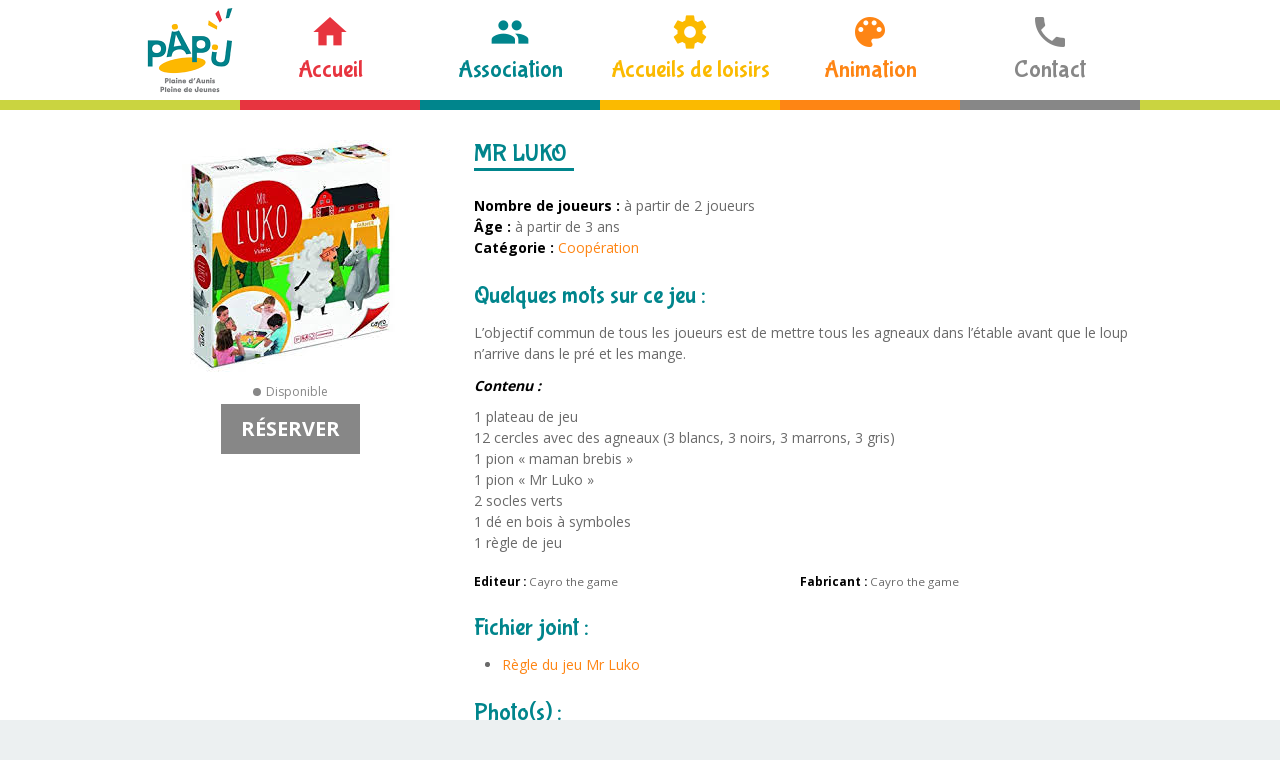

--- FILE ---
content_type: text/html; charset=UTF-8
request_url: https://www.papj.fr/jeu/mr-luko/
body_size: 8675
content:
<!DOCTYPE html>
<html lang="fr-FR">

   <head>
      <meta charset="UTF-8">
      <meta http-equiv="x-ua-compatible" content="ie=edge">
      <meta name="viewport" content="width=device-width, initial-scale=1">
      <title>MR LUKO - PAPJ</title>
      <meta name="description" content="Concevoir des lieux et des temps qui permettent de répondre aux besoins des enfants, des jeunes et de leurs familles">
      <link rel="profile" href="http://gmpg.org/xfn/11">
      <meta name='robots' content='index, follow, max-image-preview:large, max-snippet:-1, max-video-preview:-1' />

	<!-- This site is optimized with the Yoast SEO plugin v24.4 - https://yoast.com/wordpress/plugins/seo/ -->
	<link rel="canonical" href="https://www.papj.fr/jeu/mr-luko/" />
	<meta property="og:locale" content="fr_FR" />
	<meta property="og:type" content="article" />
	<meta property="og:title" content="MR LUKO - PAPJ" />
	<meta property="og:description" content="L&rsquo;objectif commun de tous les joueurs est de mettre tous les agneaux dans l&rsquo;étable avant que le loup n&rsquo;arrive dans le pré et les mange. Contenu : 1 plateau de jeu 12 cercles avec des agneaux (3 blancs, 3 noirs, 3 marrons, 3 gris) 1 pion « maman brebis » 1 pion « Mr Luko » 2 socles verts [&hellip;]" />
	<meta property="og:url" content="https://www.papj.fr/jeu/mr-luko/" />
	<meta property="og:site_name" content="PAPJ" />
	<meta property="article:publisher" content="https://www.facebook.com/papjjeunesse/" />
	<meta property="article:modified_time" content="2025-05-15T12:04:59+00:00" />
	<meta property="og:image" content="https://www.papj.fr/contentpapj/uploads/2021/05/Mr-luko.jpg" />
	<meta property="og:image:width" content="216" />
	<meta property="og:image:height" content="233" />
	<meta property="og:image:type" content="image/jpeg" />
	<meta name="twitter:card" content="summary_large_image" />
	<script type="application/ld+json" class="yoast-schema-graph">{"@context":"https://schema.org","@graph":[{"@type":"WebPage","@id":"https://www.papj.fr/jeu/mr-luko/","url":"https://www.papj.fr/jeu/mr-luko/","name":"MR LUKO - PAPJ","isPartOf":{"@id":"https://www.papj.fr/#website"},"primaryImageOfPage":{"@id":"https://www.papj.fr/jeu/mr-luko/#primaryimage"},"image":{"@id":"https://www.papj.fr/jeu/mr-luko/#primaryimage"},"thumbnailUrl":"https://www.papj.fr/contentpapj/uploads/2021/05/Mr-luko.jpg","datePublished":"2021-05-27T08:22:37+00:00","dateModified":"2025-05-15T12:04:59+00:00","breadcrumb":{"@id":"https://www.papj.fr/jeu/mr-luko/#breadcrumb"},"inLanguage":"fr-FR","potentialAction":[{"@type":"ReadAction","target":["https://www.papj.fr/jeu/mr-luko/"]}]},{"@type":"ImageObject","inLanguage":"fr-FR","@id":"https://www.papj.fr/jeu/mr-luko/#primaryimage","url":"https://www.papj.fr/contentpapj/uploads/2021/05/Mr-luko.jpg","contentUrl":"https://www.papj.fr/contentpapj/uploads/2021/05/Mr-luko.jpg","width":216,"height":233},{"@type":"BreadcrumbList","@id":"https://www.papj.fr/jeu/mr-luko/#breadcrumb","itemListElement":[{"@type":"ListItem","position":1,"name":"Accueil","item":"https://www.papj.fr/"},{"@type":"ListItem","position":2,"name":"MR LUKO"}]},{"@type":"WebSite","@id":"https://www.papj.fr/#website","url":"https://www.papj.fr/","name":"PAPJ","description":"Concevoir des lieux et des temps qui permettent de répondre aux besoins des enfants, des jeunes et de leurs familles","publisher":{"@id":"https://www.papj.fr/#organization"},"potentialAction":[{"@type":"SearchAction","target":{"@type":"EntryPoint","urlTemplate":"https://www.papj.fr/?s={search_term_string}"},"query-input":{"@type":"PropertyValueSpecification","valueRequired":true,"valueName":"search_term_string"}}],"inLanguage":"fr-FR"},{"@type":"Organization","@id":"https://www.papj.fr/#organization","name":"PAPJ","url":"https://www.papj.fr/","logo":{"@type":"ImageObject","inLanguage":"fr-FR","@id":"https://www.papj.fr/#/schema/logo/image/","url":"https://www.papj.fr/contentpapj/uploads/2017/06/cropped-sansphoto-small-e1498463660527.gif","contentUrl":"https://www.papj.fr/contentpapj/uploads/2017/06/cropped-sansphoto-small-e1498463660527.gif","width":512,"height":512,"caption":"PAPJ"},"image":{"@id":"https://www.papj.fr/#/schema/logo/image/"},"sameAs":["https://www.facebook.com/papjjeunesse/"]}]}</script>
	<!-- / Yoast SEO plugin. -->


<link rel='dns-prefetch' href='//fonts.googleapis.com' />
<link rel="alternate" title="oEmbed (JSON)" type="application/json+oembed" href="https://www.papj.fr/wp-json/oembed/1.0/embed?url=https%3A%2F%2Fwww.papj.fr%2Fjeu%2Fmr-luko%2F" />
<link rel="alternate" title="oEmbed (XML)" type="text/xml+oembed" href="https://www.papj.fr/wp-json/oembed/1.0/embed?url=https%3A%2F%2Fwww.papj.fr%2Fjeu%2Fmr-luko%2F&#038;format=xml" />
<style id='wp-img-auto-sizes-contain-inline-css' type='text/css'>
img:is([sizes=auto i],[sizes^="auto," i]){contain-intrinsic-size:3000px 1500px}
/*# sourceURL=wp-img-auto-sizes-contain-inline-css */
</style>
<style id='wp-block-library-inline-css' type='text/css'>
:root{--wp-block-synced-color:#7a00df;--wp-block-synced-color--rgb:122,0,223;--wp-bound-block-color:var(--wp-block-synced-color);--wp-editor-canvas-background:#ddd;--wp-admin-theme-color:#007cba;--wp-admin-theme-color--rgb:0,124,186;--wp-admin-theme-color-darker-10:#006ba1;--wp-admin-theme-color-darker-10--rgb:0,107,160.5;--wp-admin-theme-color-darker-20:#005a87;--wp-admin-theme-color-darker-20--rgb:0,90,135;--wp-admin-border-width-focus:2px}@media (min-resolution:192dpi){:root{--wp-admin-border-width-focus:1.5px}}.wp-element-button{cursor:pointer}:root .has-very-light-gray-background-color{background-color:#eee}:root .has-very-dark-gray-background-color{background-color:#313131}:root .has-very-light-gray-color{color:#eee}:root .has-very-dark-gray-color{color:#313131}:root .has-vivid-green-cyan-to-vivid-cyan-blue-gradient-background{background:linear-gradient(135deg,#00d084,#0693e3)}:root .has-purple-crush-gradient-background{background:linear-gradient(135deg,#34e2e4,#4721fb 50%,#ab1dfe)}:root .has-hazy-dawn-gradient-background{background:linear-gradient(135deg,#faaca8,#dad0ec)}:root .has-subdued-olive-gradient-background{background:linear-gradient(135deg,#fafae1,#67a671)}:root .has-atomic-cream-gradient-background{background:linear-gradient(135deg,#fdd79a,#004a59)}:root .has-nightshade-gradient-background{background:linear-gradient(135deg,#330968,#31cdcf)}:root .has-midnight-gradient-background{background:linear-gradient(135deg,#020381,#2874fc)}:root{--wp--preset--font-size--normal:16px;--wp--preset--font-size--huge:42px}.has-regular-font-size{font-size:1em}.has-larger-font-size{font-size:2.625em}.has-normal-font-size{font-size:var(--wp--preset--font-size--normal)}.has-huge-font-size{font-size:var(--wp--preset--font-size--huge)}.has-text-align-center{text-align:center}.has-text-align-left{text-align:left}.has-text-align-right{text-align:right}.has-fit-text{white-space:nowrap!important}#end-resizable-editor-section{display:none}.aligncenter{clear:both}.items-justified-left{justify-content:flex-start}.items-justified-center{justify-content:center}.items-justified-right{justify-content:flex-end}.items-justified-space-between{justify-content:space-between}.screen-reader-text{border:0;clip-path:inset(50%);height:1px;margin:-1px;overflow:hidden;padding:0;position:absolute;width:1px;word-wrap:normal!important}.screen-reader-text:focus{background-color:#ddd;clip-path:none;color:#444;display:block;font-size:1em;height:auto;left:5px;line-height:normal;padding:15px 23px 14px;text-decoration:none;top:5px;width:auto;z-index:100000}html :where(.has-border-color){border-style:solid}html :where([style*=border-top-color]){border-top-style:solid}html :where([style*=border-right-color]){border-right-style:solid}html :where([style*=border-bottom-color]){border-bottom-style:solid}html :where([style*=border-left-color]){border-left-style:solid}html :where([style*=border-width]){border-style:solid}html :where([style*=border-top-width]){border-top-style:solid}html :where([style*=border-right-width]){border-right-style:solid}html :where([style*=border-bottom-width]){border-bottom-style:solid}html :where([style*=border-left-width]){border-left-style:solid}html :where(img[class*=wp-image-]){height:auto;max-width:100%}:where(figure){margin:0 0 1em}html :where(.is-position-sticky){--wp-admin--admin-bar--position-offset:var(--wp-admin--admin-bar--height,0px)}@media screen and (max-width:600px){html :where(.is-position-sticky){--wp-admin--admin-bar--position-offset:0px}}

/*# sourceURL=wp-block-library-inline-css */
</style><style id='global-styles-inline-css' type='text/css'>
:root{--wp--preset--aspect-ratio--square: 1;--wp--preset--aspect-ratio--4-3: 4/3;--wp--preset--aspect-ratio--3-4: 3/4;--wp--preset--aspect-ratio--3-2: 3/2;--wp--preset--aspect-ratio--2-3: 2/3;--wp--preset--aspect-ratio--16-9: 16/9;--wp--preset--aspect-ratio--9-16: 9/16;--wp--preset--color--black: #000000;--wp--preset--color--cyan-bluish-gray: #abb8c3;--wp--preset--color--white: #ffffff;--wp--preset--color--pale-pink: #f78da7;--wp--preset--color--vivid-red: #cf2e2e;--wp--preset--color--luminous-vivid-orange: #ff6900;--wp--preset--color--luminous-vivid-amber: #fcb900;--wp--preset--color--light-green-cyan: #7bdcb5;--wp--preset--color--vivid-green-cyan: #00d084;--wp--preset--color--pale-cyan-blue: #8ed1fc;--wp--preset--color--vivid-cyan-blue: #0693e3;--wp--preset--color--vivid-purple: #9b51e0;--wp--preset--gradient--vivid-cyan-blue-to-vivid-purple: linear-gradient(135deg,rgb(6,147,227) 0%,rgb(155,81,224) 100%);--wp--preset--gradient--light-green-cyan-to-vivid-green-cyan: linear-gradient(135deg,rgb(122,220,180) 0%,rgb(0,208,130) 100%);--wp--preset--gradient--luminous-vivid-amber-to-luminous-vivid-orange: linear-gradient(135deg,rgb(252,185,0) 0%,rgb(255,105,0) 100%);--wp--preset--gradient--luminous-vivid-orange-to-vivid-red: linear-gradient(135deg,rgb(255,105,0) 0%,rgb(207,46,46) 100%);--wp--preset--gradient--very-light-gray-to-cyan-bluish-gray: linear-gradient(135deg,rgb(238,238,238) 0%,rgb(169,184,195) 100%);--wp--preset--gradient--cool-to-warm-spectrum: linear-gradient(135deg,rgb(74,234,220) 0%,rgb(151,120,209) 20%,rgb(207,42,186) 40%,rgb(238,44,130) 60%,rgb(251,105,98) 80%,rgb(254,248,76) 100%);--wp--preset--gradient--blush-light-purple: linear-gradient(135deg,rgb(255,206,236) 0%,rgb(152,150,240) 100%);--wp--preset--gradient--blush-bordeaux: linear-gradient(135deg,rgb(254,205,165) 0%,rgb(254,45,45) 50%,rgb(107,0,62) 100%);--wp--preset--gradient--luminous-dusk: linear-gradient(135deg,rgb(255,203,112) 0%,rgb(199,81,192) 50%,rgb(65,88,208) 100%);--wp--preset--gradient--pale-ocean: linear-gradient(135deg,rgb(255,245,203) 0%,rgb(182,227,212) 50%,rgb(51,167,181) 100%);--wp--preset--gradient--electric-grass: linear-gradient(135deg,rgb(202,248,128) 0%,rgb(113,206,126) 100%);--wp--preset--gradient--midnight: linear-gradient(135deg,rgb(2,3,129) 0%,rgb(40,116,252) 100%);--wp--preset--font-size--small: 13px;--wp--preset--font-size--medium: 20px;--wp--preset--font-size--large: 36px;--wp--preset--font-size--x-large: 42px;--wp--preset--spacing--20: 0.44rem;--wp--preset--spacing--30: 0.67rem;--wp--preset--spacing--40: 1rem;--wp--preset--spacing--50: 1.5rem;--wp--preset--spacing--60: 2.25rem;--wp--preset--spacing--70: 3.38rem;--wp--preset--spacing--80: 5.06rem;--wp--preset--shadow--natural: 6px 6px 9px rgba(0, 0, 0, 0.2);--wp--preset--shadow--deep: 12px 12px 50px rgba(0, 0, 0, 0.4);--wp--preset--shadow--sharp: 6px 6px 0px rgba(0, 0, 0, 0.2);--wp--preset--shadow--outlined: 6px 6px 0px -3px rgb(255, 255, 255), 6px 6px rgb(0, 0, 0);--wp--preset--shadow--crisp: 6px 6px 0px rgb(0, 0, 0);}:where(.is-layout-flex){gap: 0.5em;}:where(.is-layout-grid){gap: 0.5em;}body .is-layout-flex{display: flex;}.is-layout-flex{flex-wrap: wrap;align-items: center;}.is-layout-flex > :is(*, div){margin: 0;}body .is-layout-grid{display: grid;}.is-layout-grid > :is(*, div){margin: 0;}:where(.wp-block-columns.is-layout-flex){gap: 2em;}:where(.wp-block-columns.is-layout-grid){gap: 2em;}:where(.wp-block-post-template.is-layout-flex){gap: 1.25em;}:where(.wp-block-post-template.is-layout-grid){gap: 1.25em;}.has-black-color{color: var(--wp--preset--color--black) !important;}.has-cyan-bluish-gray-color{color: var(--wp--preset--color--cyan-bluish-gray) !important;}.has-white-color{color: var(--wp--preset--color--white) !important;}.has-pale-pink-color{color: var(--wp--preset--color--pale-pink) !important;}.has-vivid-red-color{color: var(--wp--preset--color--vivid-red) !important;}.has-luminous-vivid-orange-color{color: var(--wp--preset--color--luminous-vivid-orange) !important;}.has-luminous-vivid-amber-color{color: var(--wp--preset--color--luminous-vivid-amber) !important;}.has-light-green-cyan-color{color: var(--wp--preset--color--light-green-cyan) !important;}.has-vivid-green-cyan-color{color: var(--wp--preset--color--vivid-green-cyan) !important;}.has-pale-cyan-blue-color{color: var(--wp--preset--color--pale-cyan-blue) !important;}.has-vivid-cyan-blue-color{color: var(--wp--preset--color--vivid-cyan-blue) !important;}.has-vivid-purple-color{color: var(--wp--preset--color--vivid-purple) !important;}.has-black-background-color{background-color: var(--wp--preset--color--black) !important;}.has-cyan-bluish-gray-background-color{background-color: var(--wp--preset--color--cyan-bluish-gray) !important;}.has-white-background-color{background-color: var(--wp--preset--color--white) !important;}.has-pale-pink-background-color{background-color: var(--wp--preset--color--pale-pink) !important;}.has-vivid-red-background-color{background-color: var(--wp--preset--color--vivid-red) !important;}.has-luminous-vivid-orange-background-color{background-color: var(--wp--preset--color--luminous-vivid-orange) !important;}.has-luminous-vivid-amber-background-color{background-color: var(--wp--preset--color--luminous-vivid-amber) !important;}.has-light-green-cyan-background-color{background-color: var(--wp--preset--color--light-green-cyan) !important;}.has-vivid-green-cyan-background-color{background-color: var(--wp--preset--color--vivid-green-cyan) !important;}.has-pale-cyan-blue-background-color{background-color: var(--wp--preset--color--pale-cyan-blue) !important;}.has-vivid-cyan-blue-background-color{background-color: var(--wp--preset--color--vivid-cyan-blue) !important;}.has-vivid-purple-background-color{background-color: var(--wp--preset--color--vivid-purple) !important;}.has-black-border-color{border-color: var(--wp--preset--color--black) !important;}.has-cyan-bluish-gray-border-color{border-color: var(--wp--preset--color--cyan-bluish-gray) !important;}.has-white-border-color{border-color: var(--wp--preset--color--white) !important;}.has-pale-pink-border-color{border-color: var(--wp--preset--color--pale-pink) !important;}.has-vivid-red-border-color{border-color: var(--wp--preset--color--vivid-red) !important;}.has-luminous-vivid-orange-border-color{border-color: var(--wp--preset--color--luminous-vivid-orange) !important;}.has-luminous-vivid-amber-border-color{border-color: var(--wp--preset--color--luminous-vivid-amber) !important;}.has-light-green-cyan-border-color{border-color: var(--wp--preset--color--light-green-cyan) !important;}.has-vivid-green-cyan-border-color{border-color: var(--wp--preset--color--vivid-green-cyan) !important;}.has-pale-cyan-blue-border-color{border-color: var(--wp--preset--color--pale-cyan-blue) !important;}.has-vivid-cyan-blue-border-color{border-color: var(--wp--preset--color--vivid-cyan-blue) !important;}.has-vivid-purple-border-color{border-color: var(--wp--preset--color--vivid-purple) !important;}.has-vivid-cyan-blue-to-vivid-purple-gradient-background{background: var(--wp--preset--gradient--vivid-cyan-blue-to-vivid-purple) !important;}.has-light-green-cyan-to-vivid-green-cyan-gradient-background{background: var(--wp--preset--gradient--light-green-cyan-to-vivid-green-cyan) !important;}.has-luminous-vivid-amber-to-luminous-vivid-orange-gradient-background{background: var(--wp--preset--gradient--luminous-vivid-amber-to-luminous-vivid-orange) !important;}.has-luminous-vivid-orange-to-vivid-red-gradient-background{background: var(--wp--preset--gradient--luminous-vivid-orange-to-vivid-red) !important;}.has-very-light-gray-to-cyan-bluish-gray-gradient-background{background: var(--wp--preset--gradient--very-light-gray-to-cyan-bluish-gray) !important;}.has-cool-to-warm-spectrum-gradient-background{background: var(--wp--preset--gradient--cool-to-warm-spectrum) !important;}.has-blush-light-purple-gradient-background{background: var(--wp--preset--gradient--blush-light-purple) !important;}.has-blush-bordeaux-gradient-background{background: var(--wp--preset--gradient--blush-bordeaux) !important;}.has-luminous-dusk-gradient-background{background: var(--wp--preset--gradient--luminous-dusk) !important;}.has-pale-ocean-gradient-background{background: var(--wp--preset--gradient--pale-ocean) !important;}.has-electric-grass-gradient-background{background: var(--wp--preset--gradient--electric-grass) !important;}.has-midnight-gradient-background{background: var(--wp--preset--gradient--midnight) !important;}.has-small-font-size{font-size: var(--wp--preset--font-size--small) !important;}.has-medium-font-size{font-size: var(--wp--preset--font-size--medium) !important;}.has-large-font-size{font-size: var(--wp--preset--font-size--large) !important;}.has-x-large-font-size{font-size: var(--wp--preset--font-size--x-large) !important;}
/*# sourceURL=global-styles-inline-css */
</style>

<style id='classic-theme-styles-inline-css' type='text/css'>
/*! This file is auto-generated */
.wp-block-button__link{color:#fff;background-color:#32373c;border-radius:9999px;box-shadow:none;text-decoration:none;padding:calc(.667em + 2px) calc(1.333em + 2px);font-size:1.125em}.wp-block-file__button{background:#32373c;color:#fff;text-decoration:none}
/*# sourceURL=/wp-includes/css/classic-themes.min.css */
</style>
<link rel='stylesheet' id='contact-form-7-css' href='https://www.papj.fr/contentpapj/plugins/contact-form-7/includes/css/styles.css?ver=6.0.3' type='text/css' media='all' />
<link rel='stylesheet' id='wp-columna-css' href='https://www.papj.fr/contentpapj/plugins/wp-columna/style.css?ver=6.9' type='text/css' media='all' />
<link rel='stylesheet' id='css-tipso-css' href='https://www.papj.fr/contentpapj/themes/papj/libs/tipso/tipso.min.css?ver=1.0.8' type='text/css' media='all' />
<link rel='stylesheet' id='css-icons-css' href='https://fonts.googleapis.com/icon?family=Material+Icons&#038;ver=6.9' type='text/css' media='all' />
<link rel='stylesheet' id='css-fonts-css' href='https://fonts.googleapis.com/css?family=Bubblegum+Sans%7COpen+Sans%3A400%2C700&#038;ver=6.9' type='text/css' media='all' />
<link rel='stylesheet' id='css-global-css' href='https://www.papj.fr/contentpapj/themes/papj/css/styles.min.css?ver=1.3' type='text/css' media='all' />
<link rel='stylesheet' id='wp-featherlight-css' href='https://www.papj.fr/contentpapj/plugins/wp-featherlight/css/wp-featherlight.min.css?ver=1.3.4' type='text/css' media='all' />
<script type="text/javascript" src="https://www.papj.fr/wp-includes/js/jquery/jquery.min.js?ver=3.7.1" id="jquery-core-js"></script>
<script type="text/javascript" src="https://www.papj.fr/wp-includes/js/jquery/jquery-migrate.min.js?ver=3.4.1" id="jquery-migrate-js"></script>
<link rel="https://api.w.org/" href="https://www.papj.fr/wp-json/" /><link rel="icon" href="https://www.papj.fr/contentpapj/uploads/2023/02/cropped-favicon-32x32.png" sizes="32x32" />
<link rel="icon" href="https://www.papj.fr/contentpapj/uploads/2023/02/cropped-favicon-192x192.png" sizes="192x192" />
<link rel="apple-touch-icon" href="https://www.papj.fr/contentpapj/uploads/2023/02/cropped-favicon-180x180.png" />
<meta name="msapplication-TileImage" content="https://www.papj.fr/contentpapj/uploads/2023/02/cropped-favicon-270x270.png" />
      <script>
        (function(i,s,o,g,r,a,m){i['GoogleAnalyticsObject']=r;i[r]=i[r]||function(){
        (i[r].q=i[r].q||[]).push(arguments)},i[r].l=1*new Date();a=s.createElement(o),
        m=s.getElementsByTagName(o)[0];a.async=1;a.src=g;m.parentNode.insertBefore(a,m)
        })(window,document,'script','https://www.google-analytics.com/analytics.js','ga');

        ga('create', 'UA-10494427-30', 'auto');
        ga('send', 'pageview');

      </script>
   </head>

   <body class="wp-singular jeu-template-default single single-jeu postid-6536 wp-theme-papj wp-featherlight-captions">

      <header class="header" role="banner">
         <div class="wrap grid">

            <a href="https://www.papj.fr/" title="PAPJ" class="logo" rel="home">
               <img src="https://www.papj.fr/contentpapj/themes/papj/img/logo.png" alt="PAPJ">
            </a>

            <a href="javascript:void(0);" class="menu-toggle" title="Navigation" aria-controls="menu" aria-expanded="true">
               <i class="material-icons" aria-hidden="true">&#xE5D2;</i>
            </a>

            <nav class="menu" id="menu" role="navigation">
               <ul>
                  <li class="menu-item menu-close medium-hidden" aria-controls="menu" aria-expanded="true">
                     <i class="material-icons" aria-hidden="true">&#xE5CD;</i>
                  </li>
                  <li id="menu-item-37" class="menu-item-alpha menu-icon-home menu-item menu-item-type-post_type menu-item-object-page menu-item-home menu-item-37"><a href="https://www.papj.fr/">Accueil</a></li>
<li id="menu-item-28" class="menu-item-beta menu-icon-people menu-item menu-item-type-custom menu-item-object-custom menu-item-has-children menu-item-28"><a href="#">Association</a>
<ul class="sub-menu">
	<li id="menu-item-29" class="menu-item menu-item-type-post_type menu-item-object-page menu-item-29"><a href="https://www.papj.fr/association/le-mot-des-co-presidentes/">Le mot des co-présidentes</a></li>
	<li id="menu-item-30" class="menu-item menu-item-type-post_type menu-item-object-page menu-item-30"><a href="https://www.papj.fr/association/le-conseil-dadministration/">Le conseil d’administration</a></li>
	<li id="menu-item-31" class="menu-item menu-item-type-post_type menu-item-object-page menu-item-31"><a href="https://www.papj.fr/association/le-projet-educatif/">Le projet éducatif</a></li>
	<li id="menu-item-33" class="menu-item menu-item-type-custom menu-item-object-custom menu-item-33"><a href="/encadrants/">L&rsquo;équipe des salariés</a></li>
	<li id="menu-item-32" class="menu-item menu-item-type-post_type menu-item-object-page menu-item-32"><a href="https://www.papj.fr/association/presentation-de-papj/">Présentation de PAPJ</a></li>
	<li id="menu-item-34" class="menu-item menu-item-type-custom menu-item-object-custom menu-item-34"><a href="/partenaires/">Les partenaires</a></li>
</ul>
</li>
<li id="menu-item-93" class="menu-item-gamma menu-icon-settings menu-item menu-item-type-custom menu-item-object-custom menu-item-has-children menu-item-93"><a href="#">Accueils de loisirs</a>
<ul class="sub-menu">
	<li id="menu-item-108" class="menu-item menu-item-type-custom menu-item-object-custom menu-item-has-children menu-item-108"><a href="#">Enfance 3-11 ans</a>
	<ul class="sub-menu">
		<li id="menu-item-114" class="menu-item menu-item-type-post_type menu-item-object-lieux menu-item-114"><a href="https://www.papj.fr/lieux/lezartist/">Léz’artist à Saint Médard d’Aunis</a></li>
		<li id="menu-item-115" class="menu-item menu-item-type-post_type menu-item-object-lieux menu-item-115"><a href="https://www.papj.fr/lieux/les-ptites-marmottes/">Les P’tites Marmottes à Croix Chapeau</a></li>
		<li id="menu-item-116" class="menu-item menu-item-type-post_type menu-item-object-lieux menu-item-116"><a href="https://www.papj.fr/lieux/les-ptites-grenouilles/">Les P’tites Grenouilles à Vérines</a></li>
		<li id="menu-item-117" class="menu-item menu-item-type-post_type menu-item-object-lieux menu-item-117"><a href="https://www.papj.fr/lieux/les-ptits-loups/">Les P’tits Loups à Virson</a></li>
	</ul>
</li>
	<li id="menu-item-274" class="menu-item menu-item-type-post_type menu-item-object-lieux menu-item-274"><a href="https://www.papj.fr/lieux/jeunesse/">Jeunesse 11-17 ans</a></li>
	<li id="menu-item-6849" class="menu-item menu-item-type-custom menu-item-object-custom menu-item-6849"><a href="https://papj.pirouette.app/">Inscription en ligne</a></li>
</ul>
</li>
<li id="menu-item-94" class="menu-item-delta menu-icon-colorlens menu-item menu-item-type-custom menu-item-object-custom menu-item-has-children menu-item-94"><a href="#">Animation</a>
<ul class="sub-menu">
	<li id="menu-item-128" class="menu-item menu-item-type-post_type menu-item-object-page menu-item-128"><a href="https://www.papj.fr/animation/famille/">RDV à partager en famille et entre familles !</a></li>
	<li id="menu-item-127" class="menu-item menu-item-type-post_type menu-item-object-page menu-item-127"><a href="https://www.papj.fr/animation/vie-locale/">Vie locale</a></li>
	<li id="menu-item-126" class="menu-item menu-item-type-post_type menu-item-object-page menu-item-126"><a href="https://www.papj.fr/animation/dans-les-colleges/">Dans les collèges</a></li>
	<li id="menu-item-9625" class="menu-item menu-item-type-post_type menu-item-object-page menu-item-9625"><a href="https://www.papj.fr/ludotheque/">PAPJeux</a></li>
	<li id="menu-item-2852" class="menu-item menu-item-type-post_type menu-item-object-page menu-item-2852"><a href="https://www.papj.fr/animation/ressources/">Ressources</a></li>
</ul>
</li>
<li id="menu-item-131" class="menu-item-epsilon menu-icon-phone menu-item menu-item-type-post_type menu-item-object-page menu-item-131"><a href="https://www.papj.fr/contact/">Contact</a></li>
               </ul>
            </nav>

         </div>
      </header>

<main role="main" class="content editor">
   <div class="wrap">
                  <article>
            <div class="details_jeu">
               <div class="sidebar">
                                       <a href="https://www.papj.fr/contentpapj/uploads/2021/05/Mr-luko.jpg">
                        <img width="216" height="233" src="https://www.papj.fr/contentpapj/uploads/2021/05/Mr-luko.jpg" class="attachment-medium size-medium wp-post-image" alt="" decoding="async" fetchpriority="high" srcset="https://www.papj.fr/contentpapj/uploads/2021/05/Mr-luko.jpg 216w, https://www.papj.fr/contentpapj/uploads/2021/05/Mr-luko-185x200.jpg 185w, https://www.papj.fr/contentpapj/uploads/2021/05/Mr-luko-56x60.jpg 56w" sizes="(max-width: 216px) 100vw, 216px" />                     </a>
                                    <div class="statut">
                           <span class="statut-available">Disponible</span>                  </div>
                                       <a href="https://www.papj.fr/reservation/?idjeu=6536" class="btn btn-epsilon-bg btn-big">
                        Réserver
                     </a>
                                 </div>
               <div class="contenue">
                  <header class="content-header">
                  <h1 class="h3-like ttl-content color-beta">MR LUKO</h1>
                  </header>
                  <strong>  Nombre de joueurs :  </strong>à partir de 2 joueurs<br> <strong> Âge : </strong> à partir de 3 ans<br><strong> Catégorie : </strong><a href="https://www.papj.fr/catjeu/cooperation/" rel="tag">Coopération</a><br><h3> Quelques mots sur ce jeu : </h3><p>L&rsquo;objectif commun de tous les joueurs est de mettre tous les agneaux dans l&rsquo;étable avant que le loup n&rsquo;arrive dans le pré et les mange.</p>
<p><em><strong>Contenu :</strong></em></p>
<p>1 plateau de jeu<br />
12 cercles avec des agneaux (3 blancs, 3 noirs, 3 marrons, 3 gris)<br />
1 pion « maman brebis »<br />
1 pion « Mr Luko »<br />
2 socles verts<br />
1 dé en bois à symboles<br />
1 règle de jeu</p>
<div class="info_secondaires"><div class="editeur"><strong> Editeur : </strong>Cayro the game</div><div class="fabricant"><strong> Fabricant : </strong>Cayro the game</div><div class="fournisseur"></div></div>                                    
                                                               <h3> Fichier joint : </h3>
                        <ul>
                                                   <li><a href="https://www.papj.fr/contentpapj/uploads/2021/05/Regle-du-jeu-Mr-Luko.pdf" target="_blank"> Règle du jeu Mr Luko </a> </li>
                                                </ul>
                                       
                                       <h3> Photo(s) : </h3>
                     <div class="visuel" data-featherlight-gallery data-featherlight-filter="a">
                                                   <a href="https://www.papj.fr/contentpapj/uploads/2021/05/39995.jpg" class="img_size" style="background-image: url(https://www.papj.fr/contentpapj/uploads/2021/05/39995-300x300.jpg )" ></a>
                                             </div>
                                    </div>
            </div>
         </article>
                                          <h3> Dans la même catégorie : </h3> 
                        <div class="categorie">
                        <div class="jeu"><div class="img">                                       <a href="https://www.papj.fr/jeu/merlin-zinzin/">
                                          <img width="183" height="275" src="https://www.papj.fr/contentpapj/uploads/2021/05/Merlin-zinzin.jpg" class="attachment-post-thumbnail size-post-thumbnail wp-post-image" alt="" decoding="async" loading="lazy" srcset="https://www.papj.fr/contentpapj/uploads/2021/05/Merlin-zinzin.jpg 183w, https://www.papj.fr/contentpapj/uploads/2021/05/Merlin-zinzin-133x200.jpg 133w, https://www.papj.fr/contentpapj/uploads/2021/05/Merlin-zinzin-40x60.jpg 40w" sizes="auto, (max-width: 183px) 100vw, 183px" />                                       </a>
                                                                     </div>
                                 <a href="https://www.papj.fr/jeu/merlin-zinzin/">
                                    MERLIN ZINZIN                                 </a>
                              </div>
                           <div class="jeu"><div class="img">                                       <a href="https://www.papj.fr/jeu/color-connect/">
                                          <img width="381" height="492" src="https://www.papj.fr/contentpapj/uploads/2023/02/jeu-color-connect-djeco.webp" class="attachment-post-thumbnail size-post-thumbnail wp-post-image" alt="" decoding="async" loading="lazy" srcset="https://www.papj.fr/contentpapj/uploads/2023/02/jeu-color-connect-djeco.webp 381w, https://www.papj.fr/contentpapj/uploads/2023/02/jeu-color-connect-djeco-232x300.webp 232w, https://www.papj.fr/contentpapj/uploads/2023/02/jeu-color-connect-djeco-155x200.webp 155w, https://www.papj.fr/contentpapj/uploads/2023/02/jeu-color-connect-djeco-46x60.webp 46w" sizes="auto, (max-width: 381px) 100vw, 381px" />                                       </a>
                                                                     </div>
                                 <a href="https://www.papj.fr/jeu/color-connect/">
                                    COLOR CONNECT                                 </a>
                              </div>
                           <div class="jeu"><div class="img">                                       <a href="https://www.papj.fr/jeu/apres-lorage/">
                                          <img width="300" height="300" src="https://www.papj.fr/contentpapj/uploads/2023/12/Apres-lorage.png" class="attachment-post-thumbnail size-post-thumbnail wp-post-image" alt="" decoding="async" loading="lazy" srcset="https://www.papj.fr/contentpapj/uploads/2023/12/Apres-lorage.png 300w, https://www.papj.fr/contentpapj/uploads/2023/12/Apres-lorage-200x200.png 200w, https://www.papj.fr/contentpapj/uploads/2023/12/Apres-lorage-60x60.png 60w, https://www.papj.fr/contentpapj/uploads/2023/12/Apres-lorage-130x130.png 130w" sizes="auto, (max-width: 300px) 100vw, 300px" />                                       </a>
                                                                     </div>
                                 <a href="https://www.papj.fr/jeu/apres-lorage/">
                                    APRES L&rsquo;ORAGE &#8230;                                 </a>
                              </div>
                           <div class="jeu"><div class="img">                                       <a href="https://www.papj.fr/jeu/10175/">
                                          <img width="340" height="451" src="https://www.papj.fr/contentpapj/uploads/2022/11/the-mind.png" class="attachment-post-thumbnail size-post-thumbnail wp-post-image" alt="" decoding="async" loading="lazy" srcset="https://www.papj.fr/contentpapj/uploads/2022/11/the-mind.png 340w, https://www.papj.fr/contentpapj/uploads/2022/11/the-mind-226x300.png 226w, https://www.papj.fr/contentpapj/uploads/2022/11/the-mind-151x200.png 151w, https://www.papj.fr/contentpapj/uploads/2022/11/the-mind-45x60.png 45w" sizes="auto, (max-width: 340px) 100vw, 340px" />                                       </a>
                                                                     </div>
                                 <a href="https://www.papj.fr/jeu/10175/">
                                    THE MIND                                 </a>
                              </div>
                           <div class="jeu"><div class="img">                                       <a href="https://www.papj.fr/jeu/le-tresor-des-lutins/">
                                          <img width="225" height="225" src="https://www.papj.fr/contentpapj/uploads/2021/05/Le-tresor-des-lutins.jpg" class="attachment-post-thumbnail size-post-thumbnail wp-post-image" alt="" decoding="async" loading="lazy" srcset="https://www.papj.fr/contentpapj/uploads/2021/05/Le-tresor-des-lutins.jpg 225w, https://www.papj.fr/contentpapj/uploads/2021/05/Le-tresor-des-lutins-200x200.jpg 200w, https://www.papj.fr/contentpapj/uploads/2021/05/Le-tresor-des-lutins-60x60.jpg 60w, https://www.papj.fr/contentpapj/uploads/2021/05/Le-tresor-des-lutins-130x130.jpg 130w" sizes="auto, (max-width: 225px) 100vw, 225px" />                                       </a>
                                                                     </div>
                                 <a href="https://www.papj.fr/jeu/le-tresor-des-lutins/">
                                    LE TRÉSOR DES LUTINS                                 </a>
                              </div>
                           <div class="jeu"><div class="img">                                       <a href="https://www.papj.fr/jeu/dungeon/">
                                          <img width="1000" height="1000" src="https://www.papj.fr/contentpapj/uploads/2023/10/Dungeon.jpg" class="attachment-post-thumbnail size-post-thumbnail wp-post-image" alt="" decoding="async" loading="lazy" srcset="https://www.papj.fr/contentpapj/uploads/2023/10/Dungeon.jpg 1000w, https://www.papj.fr/contentpapj/uploads/2023/10/Dungeon-300x300.jpg 300w, https://www.papj.fr/contentpapj/uploads/2023/10/Dungeon-768x768.jpg 768w, https://www.papj.fr/contentpapj/uploads/2023/10/Dungeon-200x200.jpg 200w, https://www.papj.fr/contentpapj/uploads/2023/10/Dungeon-60x60.jpg 60w, https://www.papj.fr/contentpapj/uploads/2023/10/Dungeon-130x130.jpg 130w" sizes="auto, (max-width: 1000px) 100vw, 1000px" />                                       </a>
                                                                     </div>
                                 <a href="https://www.papj.fr/jeu/dungeon/">
                                    DUNGEON                                 </a>
                              </div>
                           <div class="jeu"><div class="img">                                       <a href="https://www.papj.fr/jeu/hophophop/">
                                          <img width="224" height="225" src="https://www.papj.fr/contentpapj/uploads/2021/05/Hop-hop-hop.jpg" class="attachment-post-thumbnail size-post-thumbnail wp-post-image" alt="" decoding="async" loading="lazy" srcset="https://www.papj.fr/contentpapj/uploads/2021/05/Hop-hop-hop.jpg 224w, https://www.papj.fr/contentpapj/uploads/2021/05/Hop-hop-hop-200x200.jpg 200w, https://www.papj.fr/contentpapj/uploads/2021/05/Hop-hop-hop-60x60.jpg 60w, https://www.papj.fr/contentpapj/uploads/2021/05/Hop-hop-hop-130x130.jpg 130w" sizes="auto, (max-width: 224px) 100vw, 224px" />                                       </a>
                                                                     </div>
                                 <a href="https://www.papj.fr/jeu/hophophop/">
                                    HOP!HOP!HOP!                                 </a>
                              </div>
                           <div class="jeu"><div class="img">                                       <a href="https://www.papj.fr/jeu/arthur-et-la-vengeance-de-maltazard-pj/">
                                          <img width="759" height="511" src="https://www.papj.fr/contentpapj/uploads/2021/05/Arthur-et-la-vengeance.png" class="attachment-post-thumbnail size-post-thumbnail wp-post-image" alt="" decoding="async" loading="lazy" srcset="https://www.papj.fr/contentpapj/uploads/2021/05/Arthur-et-la-vengeance.png 759w, https://www.papj.fr/contentpapj/uploads/2021/05/Arthur-et-la-vengeance-300x202.png 300w, https://www.papj.fr/contentpapj/uploads/2021/05/Arthur-et-la-vengeance-200x135.png 200w, https://www.papj.fr/contentpapj/uploads/2021/05/Arthur-et-la-vengeance-89x60.png 89w" sizes="auto, (max-width: 759px) 100vw, 759px" />                                       </a>
                                                                     </div>
                                 <a href="https://www.papj.fr/jeu/arthur-et-la-vengeance-de-maltazard-pj/">
                                    ARTHUR ET LA VENGEANCE DE MALTAZARD PJ                                 </a>
                              </div>
                                                   </div>
                                                   <div class="txt-center">
         <a href=" https://www.papj.fr/catjeu/cooperation/ " class="btn btn-beta-bg ">
         Voir plus </a>         </div>
   </div>
</main>

      <footer class="footer">

                  <section class="part">
            <h2 class="ttl-content color-fb">Nos partenaires</h2>
            <div class="part-logos">
               <div class="wrap grid">
                                          <a href="http://francar.cluster024.hosting.ovh.net/" target="_blank" title="Francas 17">
                           <img src="https://www.papj.fr/contentpapj/uploads/2017/04/LESFRANCAS-83x60.jpg" alt="Francas 17">
                        </a>
                                                <a href="http://www.jeunes.gouv.fr/" target="_blank" title="Ministère de la Ville, de la Jeunesse et des Sports">
                           <img src="https://www.papj.fr/contentpapj/uploads/2017/02/ministere-47x60.jpg" alt="Ministère de la Ville, de la Jeunesse et des Sports">
                        </a>
                                                <a href="http://aunis-sud.fr/" target="_blank" title="Communauté de communes Aunis Sud">
                           <img src="https://www.papj.fr/contentpapj/uploads/2017/02/aunis-sud-60x60.jpg" alt="Communauté de communes Aunis Sud">
                        </a>
                                                <a href="http://sivomdelaplainedaunis.fr/" target="_blank" title="SIVOM de la Plaine d&rsquo;Aunis">
                           <img src="https://www.papj.fr/contentpapj/uploads/2017/02/sivom-131x60.png" alt="SIVOM de la Plaine d&rsquo;Aunis">
                        </a>
                                                <a href="http://www.msa.fr/" target="_blank" title="MSA">
                           <img src="https://www.papj.fr/contentpapj/uploads/2017/02/msa-129x60.png" alt="MSA">
                        </a>
                                                <a href="http://www.charente-maritime.fr" target="_blank" title="Département de la Charente-Maritime">
                           <img src="https://www.papj.fr/contentpapj/uploads/2017/02/charente-maritime-61x60.png" alt="Département de la Charente-Maritime">
                        </a>
                                                <a href="http://www.caf.fr/" target="_blank" title="CAF">
                           <img src="https://www.papj.fr/contentpapj/uploads/2017/02/caf-60x60.png" alt="CAF">
                        </a>
                                       </div>
            </div>
         </section>
         
         <aside class="footer-links">
            <a href="https://www.papj.fr/mon-compte/">Mon compte ludothèque</a> - 
<a href="https://www.papj.fr/foire-aux-questions/">Foire aux questions</a> - 
<a href="https://www.papj.fr/mentions-legales/">Mentions légales</a> - 
            <span>Conception : <a href="http://www.nexi.fr" target="_blank" title="Nexi Conseils">Nexi Conseils</a></span>
         </aside>
      </footer>

      <script type="speculationrules">
{"prefetch":[{"source":"document","where":{"and":[{"href_matches":"/*"},{"not":{"href_matches":["/wp-*.php","/wp-admin/*","/contentpapj/uploads/*","/contentpapj/*","/contentpapj/plugins/*","/contentpapj/themes/papj/*","/*\\?(.+)"]}},{"not":{"selector_matches":"a[rel~=\"nofollow\"]"}},{"not":{"selector_matches":".no-prefetch, .no-prefetch a"}}]},"eagerness":"conservative"}]}
</script>
<script type="text/javascript" src="https://www.papj.fr/wp-includes/js/dist/hooks.min.js?ver=dd5603f07f9220ed27f1" id="wp-hooks-js"></script>
<script type="text/javascript" src="https://www.papj.fr/wp-includes/js/dist/i18n.min.js?ver=c26c3dc7bed366793375" id="wp-i18n-js"></script>
<script type="text/javascript" id="wp-i18n-js-after">
/* <![CDATA[ */
wp.i18n.setLocaleData( { 'text direction\u0004ltr': [ 'ltr' ] } );
//# sourceURL=wp-i18n-js-after
/* ]]> */
</script>
<script type="text/javascript" src="https://www.papj.fr/contentpapj/plugins/contact-form-7/includes/swv/js/index.js?ver=6.0.3" id="swv-js"></script>
<script type="text/javascript" id="contact-form-7-js-translations">
/* <![CDATA[ */
( function( domain, translations ) {
	var localeData = translations.locale_data[ domain ] || translations.locale_data.messages;
	localeData[""].domain = domain;
	wp.i18n.setLocaleData( localeData, domain );
} )( "contact-form-7", {"translation-revision-date":"2025-02-06 12:02:14+0000","generator":"GlotPress\/4.0.1","domain":"messages","locale_data":{"messages":{"":{"domain":"messages","plural-forms":"nplurals=2; plural=n > 1;","lang":"fr"},"This contact form is placed in the wrong place.":["Ce formulaire de contact est plac\u00e9 dans un mauvais endroit."],"Error:":["Erreur\u00a0:"]}},"comment":{"reference":"includes\/js\/index.js"}} );
//# sourceURL=contact-form-7-js-translations
/* ]]> */
</script>
<script type="text/javascript" id="contact-form-7-js-before">
/* <![CDATA[ */
var wpcf7 = {
    "api": {
        "root": "https:\/\/www.papj.fr\/wp-json\/",
        "namespace": "contact-form-7\/v1"
    }
};
//# sourceURL=contact-form-7-js-before
/* ]]> */
</script>
<script type="text/javascript" src="https://www.papj.fr/contentpapj/plugins/contact-form-7/includes/js/index.js?ver=6.0.3" id="contact-form-7-js"></script>
<script type="text/javascript" src="https://www.papj.fr/contentpapj/themes/papj/libs/cycle/jquery.cycle2.min.js?ver=2.1.6" id="js-cycle-js"></script>
<script type="text/javascript" src="https://www.papj.fr/contentpapj/themes/papj/libs/tipso/tipso.min.js?ver=1.0.8" id="js-tipso-js"></script>
<script type="text/javascript" src="https://www.papj.fr/contentpapj/themes/papj/js/scripts.min.js?ver=1.2" id="js-global-js"></script>
<script type="text/javascript" src="https://www.papj.fr/contentpapj/plugins/wp-featherlight/js/wpFeatherlight.pkgd.min.js?ver=1.3.4" id="wp-featherlight-js"></script>

   </body>
</html>


--- FILE ---
content_type: text/css
request_url: https://www.papj.fr/contentpapj/themes/papj/css/styles.min.css?ver=1.3
body_size: 9815
content:
@charset "UTF-8";html{font-family:sans-serif;-ms-text-size-adjust:100%;-webkit-text-size-adjust:100%}body{margin:0}article,aside,details,figcaption,figure,footer,header,main,menu,nav,section,summary{display:block}audio,canvas,progress,video{display:inline-block}audio:not([controls]){display:none;height:0}progress{vertical-align:baseline}[hidden],template{display:none}a{background-color:transparent;-webkit-text-decoration-skip:objects}a:active,a:hover{outline-width:0}abbr[title]{border-bottom:none;text-decoration:underline;-webkit-text-decoration:underline dotted;text-decoration:underline dotted}b,strong{font-weight:inherit}b,strong{font-weight:bolder}dfn{font-style:italic}h1{font-size:2em;margin:.67em 0}mark{background-color:#ff0;color:#000}small{font-size:80%}sub,sup{font-size:75%;line-height:0;position:relative;vertical-align:baseline}sub{bottom:-.25em}sup{top:-.5em}img{border-style:none}svg:not(:root){overflow:hidden}code,kbd,pre,samp{font-family:monospace,monospace;font-size:1em}figure{margin:1em 40px}hr{box-sizing:content-box;height:0;overflow:visible}button,input,select,textarea{font:inherit;margin:0}optgroup{font-weight:700}button,input{overflow:visible}button,select{text-transform:none}[type=reset],[type=submit],button,html [type=button]{-webkit-appearance:button}[type=button]::-moz-focus-inner,[type=reset]::-moz-focus-inner,[type=submit]::-moz-focus-inner,button::-moz-focus-inner{border-style:none;padding:0}[type=button]:-moz-focusring,[type=reset]:-moz-focusring,[type=submit]:-moz-focusring,button:-moz-focusring{outline:1px dotted ButtonText}fieldset{border:1px solid silver;margin:0 2px;padding:.35em .625em .75em}legend{box-sizing:border-box;color:inherit;display:table;max-width:100%;padding:0;white-space:normal}textarea{overflow:auto}[type=checkbox],[type=radio]{box-sizing:border-box;padding:0}[type=number]::-webkit-inner-spin-button,[type=number]::-webkit-outer-spin-button{height:auto}[type=search]{-webkit-appearance:textfield;outline-offset:-2px}[type=search]::-webkit-search-cancel-button,[type=search]::-webkit-search-decoration{-webkit-appearance:none}::-webkit-input-placeholder{color:inherit;opacity:.54}::-webkit-file-upload-button{-webkit-appearance:button;font:inherit}html{box-sizing:border-box}*{box-sizing:inherit}html{font-size:62.5%;font-size:calc(1em * .625)}body{font-size:1.4rem;background-color:#ecf0f1;color:#6a6a6a;font-family:"Open Sans",sans-serif;line-height:1.5}a{color:#fe8514;text-decoration:none;transition:color .3s ease}a:active,a:focus,a:hover{color:#00858c}ol,ul{padding-left:2em}img{vertical-align:middle}blockquote,figure{margin-left:0;margin-right:0}.p-like,blockquote,caption,details,dl,figure,label,ol,p,pre,td,textarea,th,ul{margin-top:.75em;margin-bottom:0;line-height:1.5}.h1-like,h1{font-size:3.2rem;font-family:"Bubblegum Sans",cursive;font-weight:400;line-height:1.2;margin:1em 0 .5em 0}.h2-like,h2{font-size:2.8rem;font-family:"Bubblegum Sans",cursive;font-weight:400;line-height:1.2;margin:1em 0 .5em 0}.h3-like,h3{font-size:2.4rem;font-family:"Bubblegum Sans",cursive;font-weight:400;line-height:1.2;margin:1em 0 .5em 0}.h4-like,h4{font-size:2rem;font-family:"Bubblegum Sans",cursive;font-weight:400;line-height:1.2;margin:1em 0 .5em 0}.h5-like,h5{font-size:1.8rem;font-family:"Bubblegum Sans",cursive;font-weight:400;line-height:1.2;margin:1em 0 .5em 0}.h6-like,h6{font-size:1.6rem;font-family:"Bubblegum Sans",cursive;font-weight:400;line-height:1.2;margin:1em 0 .5em 0}.smaller{font-size:.7em}.small{font-size:.9em}.big{font-size:1.2em}.bigger{font-size:1.5em}.biggest{font-size:2em}.bold{font-weight:600}code,kbd,pre,samp{white-space:pre-line;white-space:pre-wrap;font-family:Consolas,Courier,monospace;line-height:normal}.italic,address,cite,em,i,var{font-style:italic}.h1-like:first-child,.h2-like:first-child,.h3-like:first-child,.h4-like:first-child,.h5-like:first-child,.h6-like:first-child,.p-like:first-child,blockquote:first-child,dl:first-child,h1:first-child,h2:first-child,h3:first-child,h4:first-child,h5:first-child,h6:first-child,ol:first-child,p:first-child,pre:first-child,ul:first-child{margin-top:0}li .p-like,li ol,li p,li ul{margin-top:0;margin-bottom:0}blockquote,code,img,input,pre,svg,table,td,textarea,video{max-width:100%}img{height:auto}@media print{*{background:0 0!important;box-shadow:none!important;text-shadow:none!important}body{width:auto;margin:auto;font-family:serif;font-size:12pt}.h1-like,.h2-like,.h3-like,.h4-like,.h5-like,.h6-like,.p-like,blockquote,h1,h2,h3,h4,h5,h6,ol,p,ul{color:#000;margin:auto}.print{display:block}.no-print{display:none}.p-like,blockquote,p{orphans:3;widows:3}blockquote,ol,ul{page-break-inside:avoid}.h1-like,.h2-like,.h3-like,caption,h1,h2,h3{page-break-after:avoid}a{color:#000}a[href^="#"]::after,a[href^="javascript:"]::after{content:""}}code,kbd,mark{border-radius:2px}kbd{padding:0 2px;border:1px solid #999}code{padding:2px 4px;background:rgba(0,0,0,.04);color:#b11}pre code{padding:0;background:0 0;color:inherit;border-radius:0}mark{padding:2px 4px}sub,sup{vertical-align:0}sup{bottom:1ex}sub{top:.5ex}blockquote{position:relative;padding-left:3em}blockquote::before{content:"\201C";position:absolute;left:0;top:0;font-family:georgia,serif;font-size:5em;line-height:.9;color:rgba(0,0,0,.3)}blockquote>footer{margin-top:.75em;font-size:.9em;color:rgba(0,0,0,.7)}blockquote>footer::before{content:"\2014 \0020"}q{font-style:normal}.q,q{quotes:"“\00a0" "\00a0”"}.q:lang(fr),q:lang(fr){quotes:"«\00a0" "\00a0»"}hr{display:block;clear:both;height:1px;margin:1em 0 2em;padding:0;border:0;color:#ccc;background-color:#ccc}.table,table{border:1px solid #ccc}caption{padding:1rem;color:#555;font-style:italic}td,th{padding:.3em .8em;border:1px #aaa dotted;text-align:left}.skip-links{position:absolute}.skip-links a{position:absolute;overflow:hidden;clip:rect(1px,1px,1px,1px);padding:.5em;background:#000;color:#fff;text-decoration:none}.skip-links a:focus{position:static;overflow:visible;clip:auto}.alignnone{margin:.25em 1.5em 1.5em 0}.aligncenter{clear:both;display:block;margin:1.5em auto}.alignleft{float:left;margin:0 1.5em .25em 0}.alignright{float:right;margin:0 0 .25em 1.5em}.wp-caption{max-width:100%;margin-bottom:1.5em;margin-top:1.5em}.wp-caption img{display:block;margin:0 auto}.wp-caption-text{padding:.5em;margin:0;font-style:italic;text-align:center;background-color:#eee}@media (max-width:544px){code,div,pre,samp,table,td,textarea,th{word-wrap:break-word;-webkit-hyphens:auto;-ms-hyphens:auto;hyphens:auto}}@media (max-width:544px){.no-wrapping{word-wrap:normal;-webkit-hyphens:manual;-ms-hyphens:manual;hyphens:manual}}@media screen and (-ms-high-contrast:active),(-ms-high-contrast:none){img[src$=".svg"]{width:100%}}.table,table{width:100%;max-width:100%;table-layout:fixed;border-collapse:collapse;vertical-align:top;margin-bottom:2rem}.table{display:table}#recaptcha_table,.table-auto{table-layout:auto}td,th{vertical-align:top;min-width:2rem;cursor:default}.btn,.btn-inscription{display:inline-block}fieldset,form{border:none}.btn,.btn-inscription,button,input,label,select{font-family:inherit;font-size:inherit}button,input,optgroup,select,textarea{color:#6a6a6a}label{vertical-align:middle;cursor:pointer}legend{border:0;white-space:normal}textarea{min-height:5em;vertical-align:top;font-family:inherit;font-size:inherit;resize:vertical}select{-webkit-appearance:menulist-button}input[type=search]::-webkit-search-cancel-button,input[type=search]::-webkit-search-decoration,input[type=search]::-webkit-search-results-button,input[type=search]::-webkit-search-results-decoration{display:none}::-webkit-input-placeholder{color:#777}input:-moz-placeholder,textarea:-moz-placeholder{color:#777}.btn-inscription:focus,.btn:focus,button:focus,input[type=button]:focus{-webkit-tap-highlight-color:transparent;-webkit-user-select:none;-moz-user-select:none;-ms-user-select:none;user-select:none}button.unstyled,input[type=button].unstyled,input[type=reset].unstyled,input[type=submit].unstyled{padding:0;border:none;line-height:1;text-align:left;background:0 0;border-radius:0;box-shadow:none;-webkit-appearance:none;-moz-appearance:none;appearance:none}button.unstyled:focus,input[type=button].unstyled:focus,input[type=reset].unstyled:focus,input[type=submit].unstyled:focus{box-shadow:none;outline:0}.bfc,.mod{overflow:hidden}.clear{clear:both}.clearfix::after{content:"";display:table;clear:both;border-collapse:collapse}.align-left{margin-right:auto}.align-right{margin-left:auto}.align-center{margin-left:auto;margin-right:auto}.align-sub{vertical-align:sub}.txt-left{text-align:left}.txt-right{text-align:right}.txt-center{text-align:center}.fleft{float:left}img.fleft{margin-right:2rem}.fright{float:right}img.fright{margin-left:2rem}img.fleft,img.fright{margin-bottom:.5rem}.inbl{display:inline-block;vertical-align:top}.relative{position:relative}.is-hidden,[hidden]{display:none}.visually-hidden{position:absolute!important;border:0!important;height:1px!important;width:1px!important;padding:0!important;overflow:hidden!important;clip:rect(0,0,0,0)!important}.is-disabled,[disabled]{opacity:.5;pointer-events:none;cursor:not-allowed;filter:grayscale(1)}ul.is-unstyled,ul.unstyled{list-style:none;padding-left:0}.wauto{width:auto}.m0{margin:0}.m10{margin:10px}.mtop0{margin-top:0}.mtop10{margin-top:10px}.mtop20{margin-top:20px}.p0{padding:0}.p10{padding:10px}.ptop0{padding-top:0}.ptop10{padding-top:10px}@media (min-width:1024px){.large-hidden{display:none!important}.large-visible{display:block!important}.large-no-float{float:none}.large-inbl{display:inline-block;float:none;vertical-align:top}}@media (min-width:768px){.medium-hidden{display:none!important}.medium-visible{display:block!important}.medium-no-float{float:none}.medium-inbl{display:inline-block;float:none;vertical-align:top}}@media (min-width:544px){.small-hidden{display:none!important}.small-visible{display:block!important}.small-no-float{float:none}.small-inbl{display:inline-block;float:none;vertical-align:top}}@media (max-width:544px){.col,.mod,fieldset{display:block!important;float:none!important;clear:none!important;width:auto!important;margin-left:0!important;margin-right:0!important;border:0}.flex-container{flex-direction:column}.tiny-hidden{display:none!important}.tiny-visible{display:block!important}.tiny-no-float{float:none}.tiny-inbl{display:inline-block;float:none;vertical-align:top}}.wrap{max-width:1000px;margin-left:auto;margin-right:auto;padding-left:15px;padding-right:15px}@media (min-width:1000px){.wrap{padding-left:0;padding-right:0}}@media (min-width:768px){[class*=" grid-"],[class^=grid-]{display:flex;flex-direction:row;flex-wrap:wrap}[class*=" grid-"]>*,[class^=grid-]>*{box-sizing:border-box;min-width:0;min-height:0}}@media (min-width:768px){.grid{display:flex}.grid>*{flex:1 1 0;box-sizing:border-box;min-width:0;min-height:0}.grid.has-gutter>*+*{margin-left:calc(1rem - .01px)}.grid.has-gutter-l>*+*{margin-left:calc(2rem - .01px)}.grid.has-gutter-xl>*+*{margin-left:calc(4rem - .01px)}}@media (min-width:768px){[class*=grid-2]>*{width:calc(100% / 2 - .01px)}[class*=grid-2].has-gutter{margin-right:-.5rem;margin-left:-.5rem}[class*=grid-2].has-gutter>*{width:calc(100% / 2 - 1rem - .01px);margin-right:.5rem;margin-left:.5rem}[class*=grid-2].has-gutter-l{margin-right:-1rem;margin-left:-1rem}[class*=grid-2].has-gutter-l>*{width:calc(100% / 2 - 2rem - .01px);margin-right:1rem;margin-left:1rem}[class*=grid-2].has-gutter-xl{margin-right:-2rem;margin-left:-2rem}[class*=grid-2].has-gutter-xl>*{width:calc(100% / 2 - 4rem - .01px);margin-right:2rem;margin-left:2rem}[class*=grid-3]>*{width:calc(100% / 3 - .01px)}[class*=grid-3].has-gutter{margin-right:-.5rem;margin-left:-.5rem}[class*=grid-3].has-gutter>*{width:calc(100% / 3 - 1rem - .01px);margin-right:.5rem;margin-left:.5rem}[class*=grid-3].has-gutter-l{margin-right:-1rem;margin-left:-1rem}[class*=grid-3].has-gutter-l>*{width:calc(100% / 3 - 2rem - .01px);margin-right:1rem;margin-left:1rem}[class*=grid-3].has-gutter-xl{margin-right:-2rem;margin-left:-2rem}[class*=grid-3].has-gutter-xl>*{width:calc(100% / 3 - 4rem - .01px);margin-right:2rem;margin-left:2rem}[class*=grid-4]>*{width:calc(100% / 4 - .01px)}[class*=grid-4].has-gutter{margin-right:-.5rem;margin-left:-.5rem}[class*=grid-4].has-gutter>*{width:calc(100% / 4 - 1rem - .01px);margin-right:.5rem;margin-left:.5rem}[class*=grid-4].has-gutter-l{margin-right:-1rem;margin-left:-1rem}[class*=grid-4].has-gutter-l>*{width:calc(100% / 4 - 2rem - .01px);margin-right:1rem;margin-left:1rem}[class*=grid-4].has-gutter-xl{margin-right:-2rem;margin-left:-2rem}[class*=grid-4].has-gutter-xl>*{width:calc(100% / 4 - 4rem - .01px);margin-right:2rem;margin-left:2rem}[class*=grid-5]>*{width:calc(100% / 5 - .01px)}[class*=grid-5].has-gutter{margin-right:-.5rem;margin-left:-.5rem}[class*=grid-5].has-gutter>*{width:calc(100% / 5 - 1rem - .01px);margin-right:.5rem;margin-left:.5rem}[class*=grid-5].has-gutter-l{margin-right:-1rem;margin-left:-1rem}[class*=grid-5].has-gutter-l>*{width:calc(100% / 5 - 2rem - .01px);margin-right:1rem;margin-left:1rem}[class*=grid-5].has-gutter-xl{margin-right:-2rem;margin-left:-2rem}[class*=grid-5].has-gutter-xl>*{width:calc(100% / 5 - 4rem - .01px);margin-right:2rem;margin-left:2rem}[class*=grid-6]>*{width:calc(100% / 6 - .01px)}[class*=grid-6].has-gutter{margin-right:-.5rem;margin-left:-.5rem}[class*=grid-6].has-gutter>*{width:calc(100% / 6 - 1rem - .01px);margin-right:.5rem;margin-left:.5rem}[class*=grid-6].has-gutter-l{margin-right:-1rem;margin-left:-1rem}[class*=grid-6].has-gutter-l>*{width:calc(100% / 6 - 2rem - .01px);margin-right:1rem;margin-left:1rem}[class*=grid-6].has-gutter-xl{margin-right:-2rem;margin-left:-2rem}[class*=grid-6].has-gutter-xl>*{width:calc(100% / 6 - 4rem - .01px);margin-right:2rem;margin-left:2rem}[class*=grid-7]>*{width:calc(100% / 7 - .01px)}[class*=grid-7].has-gutter{margin-right:-.5rem;margin-left:-.5rem}[class*=grid-7].has-gutter>*{width:calc(100% / 7 - 1rem - .01px);margin-right:.5rem;margin-left:.5rem}[class*=grid-7].has-gutter-l{margin-right:-1rem;margin-left:-1rem}[class*=grid-7].has-gutter-l>*{width:calc(100% / 7 - 2rem - .01px);margin-right:1rem;margin-left:1rem}[class*=grid-7].has-gutter-xl{margin-right:-2rem;margin-left:-2rem}[class*=grid-7].has-gutter-xl>*{width:calc(100% / 7 - 4rem - .01px);margin-right:2rem;margin-left:2rem}[class*=grid-8]>*{width:calc(100% / 8 - .01px)}[class*=grid-8].has-gutter{margin-right:-.5rem;margin-left:-.5rem}[class*=grid-8].has-gutter>*{width:calc(100% / 8 - 1rem - .01px);margin-right:.5rem;margin-left:.5rem}[class*=grid-8].has-gutter-l{margin-right:-1rem;margin-left:-1rem}[class*=grid-8].has-gutter-l>*{width:calc(100% / 8 - 2rem - .01px);margin-right:1rem;margin-left:1rem}[class*=grid-8].has-gutter-xl{margin-right:-2rem;margin-left:-2rem}[class*=grid-8].has-gutter-xl>*{width:calc(100% / 8 - 4rem - .01px);margin-right:2rem;margin-left:2rem}[class*=grid-9]>*{width:calc(100% / 9 - .01px)}[class*=grid-9].has-gutter{margin-right:-.5rem;margin-left:-.5rem}[class*=grid-9].has-gutter>*{width:calc(100% / 9 - 1rem - .01px);margin-right:.5rem;margin-left:.5rem}[class*=grid-9].has-gutter-l{margin-right:-1rem;margin-left:-1rem}[class*=grid-9].has-gutter-l>*{width:calc(100% / 9 - 2rem - .01px);margin-right:1rem;margin-left:1rem}[class*=grid-9].has-gutter-xl{margin-right:-2rem;margin-left:-2rem}[class*=grid-9].has-gutter-xl>*{width:calc(100% / 9 - 4rem - .01px);margin-right:2rem;margin-left:2rem}[class*=grid-10]>*{width:calc(100% / 10 - .01px)}[class*=grid-10].has-gutter{margin-right:-.5rem;margin-left:-.5rem}[class*=grid-10].has-gutter>*{width:calc(100% / 10 - 1rem - .01px);margin-right:.5rem;margin-left:.5rem}[class*=grid-10].has-gutter-l{margin-right:-1rem;margin-left:-1rem}[class*=grid-10].has-gutter-l>*{width:calc(100% / 10 - 2rem - .01px);margin-right:1rem;margin-left:1rem}[class*=grid-10].has-gutter-xl{margin-right:-2rem;margin-left:-2rem}[class*=grid-10].has-gutter-xl>*{width:calc(100% / 10 - 4rem - .01px);margin-right:2rem;margin-left:2rem}[class*=grid-11]>*{width:calc(100% / 11 - .01px)}[class*=grid-11].has-gutter{margin-right:-.5rem;margin-left:-.5rem}[class*=grid-11].has-gutter>*{width:calc(100% / 11 - 1rem - .01px);margin-right:.5rem;margin-left:.5rem}[class*=grid-11].has-gutter-l{margin-right:-1rem;margin-left:-1rem}[class*=grid-11].has-gutter-l>*{width:calc(100% / 11 - 2rem - .01px);margin-right:1rem;margin-left:1rem}[class*=grid-11].has-gutter-xl{margin-right:-2rem;margin-left:-2rem}[class*=grid-11].has-gutter-xl>*{width:calc(100% / 11 - 4rem - .01px);margin-right:2rem;margin-left:2rem}[class*=grid-12]>*{width:calc(100% / 12 - .01px)}[class*=grid-12].has-gutter{margin-right:-.5rem;margin-left:-.5rem}[class*=grid-12].has-gutter>*{width:calc(100% / 12 - 1rem - .01px);margin-right:.5rem;margin-left:.5rem}[class*=grid-12].has-gutter-l{margin-right:-1rem;margin-left:-1rem}[class*=grid-12].has-gutter-l>*{width:calc(100% / 12 - 2rem - .01px);margin-right:1rem;margin-left:1rem}[class*=grid-12].has-gutter-xl{margin-right:-2rem;margin-left:-2rem}[class*=grid-12].has-gutter-xl>*{width:calc(100% / 12 - 4rem - .01px);margin-right:2rem;margin-left:2rem}}.push{margin-left:auto!important}.pull{margin-right:auto!important}.grid-item-first{order:-1}.grid-item-last{order:1}[class*="--reverse"]{flex-direction:row-reverse}@media (min-width:768px){.full{flex:0 0 auto;width:calc(100% / 1 - .01px)}.has-gutter .full{width:calc(100% / 1 - 1rem - .01px)}.has-gutter-l .full{width:calc(100% / 1 - 2rem - .01px)}.has-gutter-xl .full{width:calc(100% / 1 - 4rem - .01px)}.one-half{flex:0 0 auto;width:calc(100% / 2 - .01px)}.has-gutter .one-half{width:calc(100% / 2 - 1rem - .01px)}.has-gutter-l .one-half{width:calc(100% / 2 - 2rem - .01px)}.has-gutter-xl .one-half{width:calc(100% / 2 - 4rem - .01px)}.one-third{flex:0 0 auto;width:calc(100% / 3 - .01px)}.has-gutter .one-third{width:calc(100% / 3 - 1rem - .01px)}.has-gutter-l .one-third{width:calc(100% / 3 - 2rem - .01px)}.has-gutter-xl .one-third{width:calc(100% / 3 - 4rem - .01px)}.one-quarter{flex:0 0 auto;width:calc(100% / 4 - .01px)}.has-gutter .one-quarter{width:calc(100% / 4 - 1rem - .01px)}.has-gutter-l .one-quarter{width:calc(100% / 4 - 2rem - .01px)}.has-gutter-xl .one-quarter{width:calc(100% / 4 - 4rem - .01px)}.one-fifth{flex:0 0 auto;width:calc(100% / 5 - .01px)}.has-gutter .one-fifth{width:calc(100% / 5 - 1rem - .01px)}.has-gutter-l .one-fifth{width:calc(100% / 5 - 2rem - .01px)}.has-gutter-xl .one-fifth{width:calc(100% / 5 - 4rem - .01px)}.one-sixth{flex:0 0 auto;width:calc(100% / 6 - .01px)}.has-gutter .one-sixth{width:calc(100% / 6 - 1rem - .01px)}.has-gutter-l .one-sixth{width:calc(100% / 6 - 2rem - .01px)}.has-gutter-xl .one-sixth{width:calc(100% / 6 - 4rem - .01px)}.two-thirds{flex:0 0 auto;width:calc(100% / 3 * 2 - .01px)}.has-gutter .two-thirds{width:calc(100% / 3 * 2 - 1rem - .01px)}.has-gutter-l .two-thirds{width:calc(100% / 3 * 2 - 2rem - .01px)}.has-gutter-xl .two-thirds{width:calc(100% / 3 * 2 - 4rem - .01px)}.three-quarters{flex:0 0 auto;width:calc(100% / 4 * 3 - .01px)}.has-gutter .three-quarters{width:calc(100% / 4 * 3 - 1rem - .01px)}.has-gutter-l .three-quarters{width:calc(100% / 4 * 3 - 2rem - .01px)}.has-gutter-xl .three-quarters{width:calc(100% / 4 * 3 - 4rem - .01px)}.five-sixths{flex:0 0 auto;width:calc(100% / 6 * 5 - .01px)}.has-gutter .five-sixths{width:calc(100% / 6 * 5 - 1rem - .01px)}.has-gutter-l .five-sixths{width:calc(100% / 6 * 5 - 2rem - .01px)}.has-gutter-xl .five-sixths{width:calc(100% / 6 * 5 - 4rem - .01px)}}@media (min-width:768px) and (max-width:768px){[class*="-small-1"]>*{width:calc(100% / 1 - .01px)}[class*="-small-1"].has-gutter>*{width:calc(100% / 1 - 1rem - .01px)}[class*="-small-1"].has-gutter-l>*{width:calc(100% / 1 - 2rem - .01px)}[class*="-small-1"].has-gutter-xl>*{width:calc(100% / 1 - 4rem - .01px)}[class*="-small-2"]>*{width:calc(100% / 2 - .01px)}[class*="-small-2"].has-gutter>*{width:calc(100% / 2 - 1rem - .01px)}[class*="-small-2"].has-gutter-l>*{width:calc(100% / 2 - 2rem - .01px)}[class*="-small-2"].has-gutter-xl>*{width:calc(100% / 2 - 4rem - .01px)}[class*="-small-3"]>*{width:calc(100% / 3 - .01px)}[class*="-small-3"].has-gutter>*{width:calc(100% / 3 - 1rem - .01px)}[class*="-small-3"].has-gutter-l>*{width:calc(100% / 3 - 2rem - .01px)}[class*="-small-3"].has-gutter-xl>*{width:calc(100% / 3 - 4rem - .01px)}[class*="-small-4"]>*{width:calc(100% / 4 - .01px)}[class*="-small-4"].has-gutter>*{width:calc(100% / 4 - 1rem - .01px)}[class*="-small-4"].has-gutter-l>*{width:calc(100% / 4 - 2rem - .01px)}[class*="-small-4"].has-gutter-xl>*{width:calc(100% / 4 - 4rem - .01px)}}.content .ludotheque-rows{display:flex;flex-wrap:wrap;justify-content:space-around;align-items:center}@media (max-width:768px){.content .ludotheque-rows{display:flex;flex-wrap:wrap;justify-content:center}}.content .ludotheque-rows .formulaire{border:1px solid #e2e2e2;border-radius:5px;box-shadow:0 0 5px #ddd;padding:2rem}.content .ludotheque-rows .formulaire .form__label{float:left}.content .ludotheque-rows .formulaire .infos-champs{width:20rem;padding-left:.5rem}.content .ludotheque-rows .formulaire .button{margin:1rem 1rem 0;border:none}.compte-bloc{width:100%;display:grid;grid-template-columns:1fr}@media (min-width:1024px){.compte-bloc{grid-template-columns:1fr 3fr}}.compte-sidebar{flex:0 0 0%;width:100%;margin-right:4rem;margin-bottom:4rem}@media (min-width:1024px){.compte-sidebar{width:unset;min-width:150px}}.compte-sidebar .sidebar-list{margin:0;padding:0;width:100%;height:100%;list-style:none;display:flex;flex-direction:row;align-items:stretch;justify-content:space-between}@media (min-width:1024px){.compte-sidebar .sidebar-list{flex-direction:column;height:20vh}}.compte-sidebar .sidebar-list li{max-width:30%;flex:1;height:100%}@media (min-width:1024px){.compte-sidebar .sidebar-list li{max-width:unset;margin-bottom:1rem}}.compte-sidebar .sidebar-list li .btn,.compte-sidebar .sidebar-list li .btn-inscription{height:100%;display:flex;justify-content:center;align-items:center}@media (min-width:1024px){.compte-sidebar .sidebar-list li .btn,.compte-sidebar .sidebar-list li .btn-inscription{font-size:1.4rem}}.compte-reservations{width:90vw;overflow-x:scroll}@media (min-width:1024px){.compte-reservations{width:unset;overflow-x:unset}}.compte-reservations-ttl{color:#00858c}.compte-reservations-table{font-size:1.2rem}@media (min-width:1024px){.compte-reservations-table{font-size:1.4rem}}.compte-reservations-td{width:30vw;vertical-align:middle}@media (min-width:1024px){.compte-reservations-td{width:unset}}.compte-reservations-del{min-width:unset;width:4rem;vertical-align:middle;padding:unset}.compte-reservations-btndel{background:0 0;border:none;color:#e7343f;text-align:center;padding:0;width:100%}.compte-reservations-btndel:hover{cursor:pointer}.compte-reservations-btndel::before{display:block;margin:0;content:"\2716";font-size:2.5rem;font-family:"Material Icons";line-height:1}.compte-reservations-empty{font-family:"Open Sans",sans-serif;font-size:1.6rem}.compte-form-group{display:flex;align-items:center;margin-bottom:20px;justify-content:space-between}.compte-form-group>div{width:100%;display:flex;flex-direction:column;align-items:flex-end}@media (min-width:1024px){.compte-form-group>div{align-items:unset}}.compte-form-group small{width:60vw}@media (min-width:1024px){.compte-form-group small{width:100%}}.compte-form-group .input{width:60vw;height:3.8rem;padding:.5rem 1rem;margin-right:0}@media (min-width:1024px){.compte-form-group .input{width:100%}}.compte-form-group-req{text-align:right;color:red;justify-content:flex-end}.compte-form-group-center{justify-content:center}.compte-form-label{display:block;cursor:pointer;width:35vw}@media (min-width:1024px){.compte-form-label{flex-shrink:0;margin-right:1.5rem;text-align:right;width:20rem}}.compte-form-label-full{width:100%;text-align:center}.compte-form-ttl{color:#00858c}@media (min-width:1024px){.form__inscription,.form__login,.form__profile,.form__resa{max-width:20vw;margin:0 auto}}.form__inscription .button,.form__login .button,.form__profile .button,.form__resa .button{border:none}.form__inscription .button--mt2,.form__login .button--mt2,.form__profile .button--mt2,.form__resa .button--mt2{margin-top:2rem}.form__inscription .input,.form__login .input,.form__profile .input,.form__resa .input{margin-right:0}@media (min-width:1024px){.form__profile{margin:0}}.form__required{color:#000}.form__grp{display:flex;flex-direction:column}.form__grp--inline{display:flex;flex-direction:row;align-items:center}.form__grp--inline .form__label--check{margin-top:0;margin-left:1rem}.form__grp--inline-sb{margin-bottom:.5rem;margin-top:1.25rem;justify-content:space-between}.form__grp--inline-sb .form__label{margin:0}.form__grp--mt1{margin-top:1rem}.form__grp--mt3{margin-top:3rem}.form__label{margin-bottom:.5rem;margin-top:1.25rem}.connexion{width:100%}body.modal-active{position:fixed;overflow:hidden;width:100%;height:100%}section+section{margin-top:40px}.btn,.btn-inscription{display:block;padding:5px 15px;border-width:3px;border-style:solid;background-color:transparent;text-transform:uppercase;font-weight:700;font-size:1.4rem;font-family:"Open Sans",sans-serif;transition:color .3s linear,background-color .3s linear}.btn-inscription:active,.btn-inscription:focus,.btn-inscription:hover,.btn:active,.btn:focus,.btn:hover{color:#fff}.btn-inscription:hover,.btn:hover{cursor:pointer}.btn-border-none{border:none}.btn-center{text-align:center}.btn-mb{margin-bottom:2rem}.btn-full{text-align:center}.btn-small{padding:3px 8px;font-size:1rem}.btn-big{padding:10px 20px;font-size:2rem}.btn-disable{cursor:not-allowed;background-color:#6a6a6a;color:#fff}.btn-disable:active,.btn-disable:focus,.btn-disable:hover{background-color:#444}.btn-base{border-color:#6a6a6a;color:#6a6a6a}.btn-base:active,.btn-base:focus,.btn-base:hover{background-color:#6a6a6a}.btn-base-bg{color:#fff;background-color:#6a6a6a}.btn-base-bg:active,.btn-base-bg:focus,.btn-base-bg:hover{background-color:#444}.btn-primary{border-color:#cad440;color:#cad440}.btn-primary:active,.btn-primary:focus,.btn-primary:hover{background-color:#cad440}.btn-primary-bg{color:#fff;background-color:#cad440}.btn-primary-bg:active,.btn-primary-bg:focus,.btn-primary-bg:hover{background-color:#9aa325}.btn-alpha{border-color:#e7343f;color:#e7343f}.btn-alpha:active,.btn-alpha:focus,.btn-alpha:hover{background-color:#e7343f}.btn-alpha-bg{color:#fff;background-color:#e7343f}.btn-alpha-bg:active,.btn-alpha-bg:focus,.btn-alpha-bg:hover{background-color:#b91620}.btn-beta{border-color:#00858c;color:#00858c}.btn-beta:active,.btn-beta:focus,.btn-beta:hover{background-color:#00858c}.btn-beta-bg{color:#fff;background-color:#00858c}.btn-beta-bg:active,.btn-beta-bg:focus,.btn-beta-bg:hover{background-color:#003c40}.btn-gamma{border-color:#fbba00;color:#fbba00}.btn-gamma:active,.btn-gamma:focus,.btn-gamma:hover{background-color:#fbba00}.btn-gamma-bg,.btn-inscription{color:#fff;background-color:#fbba00}.btn-gamma-bg:active,.btn-gamma-bg:focus,.btn-gamma-bg:hover,.btn-inscription:active,.btn-inscription:focus,.btn-inscription:hover{background-color:#c89400}.btn-delta{border-color:#fe8514;color:#fe8514}.btn-delta:active,.btn-delta:focus,.btn-delta:hover{background-color:#fe8514}.btn-delta-bg{color:#fff;background-color:#fe8514}.btn-delta-bg:active,.btn-delta-bg:focus,.btn-delta-bg:hover{background-color:#de6c01}.btn-epsilon{border-color:#878787;color:#878787}.btn-epsilon:active,.btn-epsilon:focus,.btn-epsilon:hover{background-color:#878787}.btn-epsilon-bg{color:#fff;background-color:#878787}.btn-epsilon-bg:active,.btn-epsilon-bg:focus,.btn-epsilon-bg:hover{background-color:#6e6e6e}.btn-inscription{border:none;border-radius:20px;width:100%;text-align:center;padding:20px}.btn-inscription:active,.btn-inscription:focus,.btn-inscription:hover{color:#000!important}.cycle-pager{text-align:center}.cycle-pager>span{color:#b7b7b7;font-size:4rem;line-height:1;cursor:pointer}.cycle-pager .cycle-pager-active{color:#cad440}.link-more{white-space:nowrap}.ttl-content{margin-bottom:1em;text-transform:uppercase}.ttl-content.ttl-mw70{max-width:70%}.ttl-content:after{display:block;width:100px;height:3px;background-color:#6a6a6a;content:""}.ttl-content.color-base:after{background-color:#6a6a6a}.ttl-content.color-primary:after{background-color:#cad440}.ttl-content.color-white:after{background-color:#fff}.ttl-content.color-light:after{background-color:#e7eaeb}.ttl-content.color-dark:after{background-color:#333}.ttl-content.color-black:after{background-color:#000}.ttl-content.color-alpha:after{background-color:#e7343f}.ttl-content.color-beta:after{background-color:#00858c}.ttl-content.color-gamma:after{background-color:#fbba00}.ttl-content.color-delta:after{background-color:#fe8514}.ttl-content.color-epsilon:after{background-color:#878787}.ttl-content.color-fb:after{background-color:#2f477a}.ttl-content .material-icons{vertical-align:sub;font-size:inherit}.input{margin-right:5px;border:2px solid #00858c;padding:.75rem;border-radius:5px}.alert{width:100%;display:flex;flex-direction:column;padding:3rem;margin-bottom:2rem}.alert__text{margin:0;color:#fff}.alert h3.alert__ttl{margin:0;color:#fff}.alert-date{color:#e7343f}.alert-error{background-color:#e7343f}.alert-success{background-color:#878787}.tag{padding:3px 20px;font-weight:700;color:#fff}.tag--error{background-color:red}.tag--warning{background-color:orange}.tag--success{background-color:green}.tag--expired{background-color:grey}.badge{min-width:18px;height:18px;padding:0 5px;font-size:11px;line-height:11px;display:inline-flex;box-sizing:border-box;justify-content:center;align-items:center;background-color:green;border-radius:9px;color:#fff}.badge--error{background-color:red}.badge--warning{background-color:orange}.color-base{color:#6a6a6a}.color-primary{color:#cad440}.color-white{color:#fff}.color-light{color:#e7eaeb}.color-dark{color:#333}.color-black{color:#000}.color-alpha{color:#e7343f}.color-beta{color:#00858c}.color-gamma{color:#fbba00}.color-delta{color:#fe8514}.color-epsilon{color:#878787}.color-digamma{color:#00858c}.color-fb{color:#2f477a}.header{border-bottom:10px solid #cad440;background-color:#fff}.header .logo{max-width:100px}.menu{position:fixed;top:0;left:0;z-index:102;display:none;visibility:0;overflow:scroll;width:100%;height:100%;background-color:rgba(255,255,255,.95);opacity:0;transition:opacity .3s ease}.menu ul{padding:0;list-style:none}.menu>ul>.menu-item{position:relative}.menu>ul>.menu-item.menu-item-alpha>a{color:#e7343f}.menu>ul>.menu-item.menu-item-alpha>a+.sub-menu{margin-bottom:10px;border-top-color:#cf1924}.menu>ul>.menu-item.menu-item-alpha>a+.sub-menu a{color:#e7343f}.menu>ul>.menu-item.menu-item-beta>a{color:#00858c}.menu>ul>.menu-item.menu-item-beta>a+.sub-menu{margin-bottom:10px;border-top-color:#005559}.menu>ul>.menu-item.menu-item-beta>a+.sub-menu a{color:#00858c}.menu>ul>.menu-item.menu-item-gamma>a{color:#fbba00}.menu>ul>.menu-item.menu-item-gamma>a+.sub-menu{margin-bottom:10px;border-top-color:#c89400}.menu>ul>.menu-item.menu-item-gamma>a+.sub-menu a{color:#fbba00}.menu>ul>.menu-item.menu-item-delta>a{color:#fe8514}.menu>ul>.menu-item.menu-item-delta>a+.sub-menu{margin-bottom:10px;border-top-color:#de6c01}.menu>ul>.menu-item.menu-item-delta>a+.sub-menu a{color:#fe8514}.menu>ul>.menu-item.menu-item-epsilon>a{color:#878787}.menu>ul>.menu-item.menu-item-epsilon>a+.sub-menu{margin-bottom:10px;border-top-color:#6e6e6e}.menu>ul>.menu-item.menu-item-epsilon>a+.sub-menu a{color:#878787}.menu>ul>.menu-item>a{display:block;padding:10px 15px 5px 15px;font-size:2rem;font-family:"Bubblegum Sans",cursive}.menu>ul>.menu-item:first-child{position:relative;z-index:5;float:right;padding:10px;cursor:pointer}.menu>ul>.menu-item:first-child .material-icons{font-size:2.5rem}.menu-active{display:block;visibility:visible;opacity:1}.menu-toggle{float:right;padding:30px 15px}.menu-toggle .material-icons{font-size:3.5rem}[class*=menu-icon]>a:before{display:inline-block;margin-right:5px;vertical-align:text-top;font-size:2.5rem;font-family:"Material Icons";line-height:1}.menu-icon-home>a:before{content:"\E88A"}.menu-icon-people>a:before{content:"\E7EF"}.menu-icon-settings>a:before{content:"\E8B8"}.menu-icon-colorlens>a:before{content:"\E3B7"}.menu-icon-phone>a:before{content:"\E0CD"}.sub-menu{text-align:left}.sub-menu a{display:block;padding:3px 15px;color:#fff;white-space:nowrap;font-size:1.4rem}.sub-menu .sub-menu a:before{display:inline-block;vertical-align:middle;font-family:"Material Icons";content:"\E037";margin-right:.5em}.sliderhome-item{width:100%;height:200px;background-position:center center;background-size:cover;background-repeat:no-repeat}.slogan{padding:5px;background-color:#00858c}.slogan-ttl{margin:0;color:#fff;font-size:2rem;font-family:"Bubblegum Sans",cursive;line-height:1.2}.slogan-ttl br{display:none}.map{margin-bottom:30px;padding:15px;background-color:#e7eaeb}.map-img{display:none}.map-lgd{margin:0;padding:15px;background-color:#ecf0f1;list-style:none}.map-lgd>li{color:#333;font-size:2.4rem;font-family:"Bubblegum Sans",cursive}.map-lgd>li a{color:#333}.map-lgd>li a:hover{color:#00858c}.map-lgd>li+li{margin-top:30px}.map-lgd>li ul{padding:0;list-style:none;font-size:1.4rem;font-family:"Open Sans",sans-serif}.map-lgd>li ul li+li{margin-top:5px}.map-pin{display:inline-block;margin:5px;width:15px;height:15px;vertical-align:sub}.map-pin.pin-siege{margin:0;width:25px;height:25px;background-image:url(../img/picto-siege.png);background-position:center center;background-repeat:no-repeat}.map-pin.pin-enfance{border-radius:50%;background-color:#e87101}.map-pin.pin-jeunesse{background-color:#b91620}.tipso_bubble{text-align:left;font-size:1.2rem}.tipso_title{padding:5px;text-align:center;text-transform:uppercase;font-size:1.4rem;font-family:"Bubblegum Sans",cursive;line-height:1.2}.calendar{padding-left:0;list-style:none}.calendar-item{display:table;margin-bottom:25px;width:100%}.calendar-item+li{padding-top:25px;border-top:1px solid #ccc}.calendar-date{color:#fe8514;font-weight:700;line-height:1.2}.calendar-month{text-transform:uppercase;font-weight:400}.calendar-content{margin-top:2px;font-size:1.3rem;line-height:1.2}.calendar-content p{margin-top:.5em}.calendar-ttl{font-weight:700;font-size:1.4rem;font-family:"Open Sans",sans-serif}.calendar-ttl a{color:#333}.calendar-ttl a:active,.calendar-ttl a:focus,.calendar-ttl a:hover{color:#00858c}.agenda{margin-top:30px}.agenda-wrap{background-color:#ecf0f1;padding:10px}.ag-month{display:flex;text-align:center;align-items:center;padding:5px 0;background-color:#cad440}.ag-month>*{flex:1 1 0;box-sizing:border-box;min-width:0;min-height:0}.ag-month-next,.ag-month-prev{max-width:50px;line-height:0;color:#fff}.ag-month-next:hover,.ag-month-prev:hover{color:#6a6a6a}.ag-month-next .material-icons,.ag-month-prev .material-icons{font-size:3.5rem}.ag-month-label{font-family:"Bubblegum Sans",cursive;font-size:2rem;line-height:1;text-transform:uppercase;color:#fff}.ag-weeks{display:none;background-color:#fff;margin-top:15px;margin-bottom:10px;font-size:2rem;font-family:"Bubblegum Sans",cursive;text-align:center}.ag-week{padding:10px;border-left:1px solid #ebebeb}.ag-days{text-align:center}.ag-day{display:none;border-bottom:1px solid #d9d9d9}.ag-day.ag-event{display:block}.ag-day-label{font-family:"Bubblegum Sans",cursive;display:block;font-size:1.8rem;padding:5px;margin:5px 1px;transition:all .3s ease}.ag-event .ag-day-label{background:#fff}.ag-event-txt{font-family:"Open Sans",sans-serif;font-size:1.2rem;line-height:1.2;padding:5px;color:#6a6a6a;text-align:left}.ag-event-txt ul{padding-left:0}.ag-event-txt li{list-style:none}.ag-event-txt li:not(:first-of-type){padding-top:.5rem}.ag-event-txt li:not(:first-of-type):before{content:'';display:block;border-top:1px solid #d9d9d9;padding-bottom:.5rem}.nl{margin-top:50px;padding:15px 0;background-color:#878787;text-align:center}.nl-ttl{margin:0;color:#fff}.nl-form-email{display:block;margin-top:10px;padding:5px;width:100%;border:0;background-color:#e6e6e6}.nl-form-btn{display:block;margin-top:5px;padding:5px 10px;width:100%;border:0;background-color:#616161;color:#fff;font-size:1.4rem;cursor:pointer;transition:background-color .3s linear}.nl-form-btn:active,.nl-form-btn:focus,.nl-form-btn:hover{background-color:#474747}.fb{padding:40px 0;background:url(../img/f.png) 70% bottom no-repeat #2f477a;text-align:center}.breadcrumb{margin-bottom:30px;padding-left:0;list-style:none;text-align:right}.breadcrumb li{display:inline-block;font-size:1rem}.breadcrumb li+li:before{content:"/ "}.pagination{display:flex;flex-direction:row;margin:30px -5px;flex-wrap:wrap;align-items:center}.pagination .page-numbers{display:none;margin:5px;padding:5px;background-color:#cad440;color:#fff;vertical-align:middle;font-size:1.8rem}.pagination .page-numbers .material-icons{vertical-align:text-bottom}.pagination .page-numbers.next,.pagination .page-numbers.prev{display:block;box-sizing:border-box;min-width:0;min-height:0;text-align:center;flex:1 1 0}.widget{margin-top:20px;padding:20px;color:#fff;font-size:1.2rem}.widget.widget-base{background-color:#6a6a6a}.widget.widget-primary{background-color:#cad440}.widget.widget-alpha{background-color:#e7343f}.widget.widget-beta{background-color:#00858c}.widget.widget-gamma{background-color:#fbba00}.widget.widget-delta{background-color:#fe8514}.widget.widget-epsilon{background-color:#878787}.widget.widget-digamma{background-color:#00858c}.widget .ttl-content{margin-bottom:20px}.widget .ttl-content:after{margin-top:5px;width:auto;height:2px;background-color:#fff}.widget a{color:#fff}.widget a:active,.widget a:focus,.widget a:hover{text-decoration:underline}.widget .material-icons{margin-right:1rem;vertical-align:middle;font-size:1.8rem}.list-links{margin:0;padding:0;list-style:none}.list-links>li a{display:block;margin:.5em 0}.blocimg{position:relative;display:block;min-height:200px;width:100%;border:5px solid #b7b7b7;background-position:center center;background-size:cover;background-repeat:no-repeat}.blocimg-txt{position:absolute;right:0;bottom:0;left:0;padding:10px;background-color:rgba(0,0,0,.8);color:#fff;text-align:center;font-weight:700;font-size:1.2rem}.roundedgrid{margin-top:50px;padding:30px 0 15px 0;background-color:#ecf0f1;text-align:center}.roundedgrid .wrap{display:flex;flex-direction:row;flex-wrap:wrap;align-items:center;justify-content:center}.roundedgrid .roundedgrid-item{flex:1 1 0;min-width:50%;min-height:0;max-width:50%}.roundedgrid .ttl-content{display:inline-block}.roundedgrid-item{box-sizing:border-box;margin-bottom:30px;padding:10px;color:#333;text-align:center;text-transform:uppercase;font-weight:700;font-size:1.2rem}.roundedgrid-item img{border:4px solid #00858c;border-radius:50%}.galerie{padding:50px 0;background-color:#00858c}.content{overflow:hidden;padding-top:30px;padding-bottom:50px;background-color:#fff}.content article+article{margin-top:3em}.content-header{margin-bottom:3em}.content-grid article{margin-bottom:1.5em}.content-grid article+article{margin-top:0}.content-grid .blocimg{min-height:250px}.content-grid .blocimg-txt{font-weight:400;font-size:1.4rem}.editor h2{color:#e7343f}.editor h3{color:#00858c}.editor h4{color:#fbba00}[id^=gallery-] img{border:0!important}.part{padding:20px 0;text-align:center}.part .ttl-content{display:inline-block}.part-logos{padding:15px 0;border-top:1px solid #d9d9d9;border-bottom:1px solid #d9d9d9;background-color:#fff}.part-logos .grid{display:flex;flex-wrap:wrap;justify-content:space-between;align-items:center}.part-logos .grid>*{flex:0 0 auto;width:33%;margin-bottom:15px}.footer-links{padding:5px 0;background-color:#00858c;color:#fff;text-align:center;text-transform:uppercase;font-size:1rem}.footer-links a{color:#fff}.footer-links a:active,.footer-links a:focus,.footer-links a:hover{color:#cad440}@media (min-width:544px){.calendar-item>*{display:table-cell;vertical-align:middle}.calendar-date{padding:6px 12px;border:3px solid #fe8514;text-align:center}.calendar-date>*{display:block}.calendar-day{font-size:2rem}.calendar-year{font-size:1.4rem}.calendar-content{margin-top:0;padding-left:15px}}@media (min-width:768px){.btn,.btn-inscription{display:inline-block}.btn-full{display:block}body.modal-active{position:static;overflow:auto;width:auto;height:auto}section+section{margin-top:0}.menu{position:relative;display:block;visibility:visible;overflow:inherit;background-color:transparent;opacity:1;transition:none}.menu>ul{display:flex;flex-direction:row;text-align:center;flex-wrap:wrap;align-items:center}.menu>ul>.menu-item{box-sizing:border-box;min-width:0;min-height:0;flex:1 1 0}.menu>ul>.menu-item.menu-item-alpha>a{background-image:linear-gradient(to right,#e7343f,#e7343f);color:#e7343f}.menu>ul>.menu-item.menu-item-alpha>a:after{background-color:#e7343f}.menu>ul>.menu-item.menu-item-alpha>a+.sub-menu a{background-color:#e7343f;color:#fff}.menu>ul>.menu-item.menu-item-alpha>a+.sub-menu a:hover{background-color:#cf1924}.menu>ul>.menu-item.menu-item-alpha>a+.sub-menu .sub-menu{border-bottom:10px solid #e7343f}.menu>ul>.menu-item.menu-item-alpha:hover>a{background-size:100% 100%;color:#fff}.menu>ul>.menu-item.menu-item-alpha:hover>a:after{background-color:#cf1924}.menu>ul>.menu-item.menu-item-alpha:hover>a+.sub-menu{visibility:visible;opacity:1}.menu>ul>.menu-item.menu-item-alpha:hover>a+.sub-menu .sub-menu{display:block}.menu>ul>.menu-item.menu-item-beta>a{background-image:linear-gradient(to right,#00858c,#00858c);color:#00858c}.menu>ul>.menu-item.menu-item-beta>a:after{background-color:#00858c}.menu>ul>.menu-item.menu-item-beta>a+.sub-menu a{background-color:#00858c;color:#fff}.menu>ul>.menu-item.menu-item-beta>a+.sub-menu a:hover{background-color:#005559}.menu>ul>.menu-item.menu-item-beta>a+.sub-menu .sub-menu{border-bottom:10px solid #00858c}.menu>ul>.menu-item.menu-item-beta:hover>a{background-size:100% 100%;color:#fff}.menu>ul>.menu-item.menu-item-beta:hover>a:after{background-color:#005559}.menu>ul>.menu-item.menu-item-beta:hover>a+.sub-menu{visibility:visible;opacity:1}.menu>ul>.menu-item.menu-item-beta:hover>a+.sub-menu .sub-menu{display:block}.menu>ul>.menu-item.menu-item-gamma>a{background-image:linear-gradient(to right,#fbba00,#fbba00);color:#fbba00}.menu>ul>.menu-item.menu-item-gamma>a:after{background-color:#fbba00}.menu>ul>.menu-item.menu-item-gamma>a+.sub-menu a{background-color:#fbba00;color:#fff}.menu>ul>.menu-item.menu-item-gamma>a+.sub-menu a:hover{background-color:#c89400}.menu>ul>.menu-item.menu-item-gamma>a+.sub-menu .sub-menu{border-bottom:10px solid #fbba00}.menu>ul>.menu-item.menu-item-gamma:hover>a{background-size:100% 100%;color:#fff}.menu>ul>.menu-item.menu-item-gamma:hover>a:after{background-color:#c89400}.menu>ul>.menu-item.menu-item-gamma:hover>a+.sub-menu{visibility:visible;opacity:1}.menu>ul>.menu-item.menu-item-gamma:hover>a+.sub-menu .sub-menu{display:block}.menu>ul>.menu-item.menu-item-delta>a{background-image:linear-gradient(to right,#fe8514,#fe8514);color:#fe8514}.menu>ul>.menu-item.menu-item-delta>a:after{background-color:#fe8514}.menu>ul>.menu-item.menu-item-delta>a+.sub-menu a{background-color:#fe8514;color:#fff}.menu>ul>.menu-item.menu-item-delta>a+.sub-menu a:hover{background-color:#de6c01}.menu>ul>.menu-item.menu-item-delta>a+.sub-menu .sub-menu{border-bottom:10px solid #fe8514}.menu>ul>.menu-item.menu-item-delta:hover>a{background-size:100% 100%;color:#fff}.menu>ul>.menu-item.menu-item-delta:hover>a:after{background-color:#de6c01}.menu>ul>.menu-item.menu-item-delta:hover>a+.sub-menu{visibility:visible;opacity:1}.menu>ul>.menu-item.menu-item-delta:hover>a+.sub-menu .sub-menu{display:block}.menu>ul>.menu-item.menu-item-epsilon>a{background-image:linear-gradient(to right,#878787,#878787);color:#878787}.menu>ul>.menu-item.menu-item-epsilon>a:after{background-color:#878787}.menu>ul>.menu-item.menu-item-epsilon>a+.sub-menu a{background-color:#878787;color:#fff}.menu>ul>.menu-item.menu-item-epsilon>a+.sub-menu a:hover{background-color:#6e6e6e}.menu>ul>.menu-item.menu-item-epsilon>a+.sub-menu .sub-menu{border-bottom:10px solid #878787}.menu>ul>.menu-item.menu-item-epsilon:hover>a{background-size:100% 100%;color:#fff}.menu>ul>.menu-item.menu-item-epsilon:hover>a:after{background-color:#6e6e6e}.menu>ul>.menu-item.menu-item-epsilon:hover>a+.sub-menu{visibility:visible;opacity:1}.menu>ul>.menu-item.menu-item-epsilon:hover>a+.sub-menu .sub-menu{display:block}.menu>ul>.menu-item>a{padding:12px 0;background-position:center bottom;background-size:100% 0;background-repeat:no-repeat;font-size:2.4rem;transition:color .2s linear,background-size .2s linear}.menu>ul>.menu-item>a:after{position:absolute;bottom:-10px;left:0;z-index:1;width:100%;height:10px;content:"";transition:background-color .2s linear}.menu-toggle{display:none}[class*=menu-icon]>a:before{display:block;margin:0;font-size:4rem}.sub-menu{position:absolute;top:110px;left:0;z-index:101;visibility:hidden;padding-left:0;min-width:100%;list-style:none;text-align:left;opacity:0;transition:opacity .2s linear}.sub-menu a{display:block;padding:.3em .75em;color:#fff;white-space:nowrap;font-size:1.8rem;font-family:"Bubblegum Sans",cursive;transition:background .2s linear}.sub-menu .sub-menu{display:none;position:static;visibility:visible;opacity:1}.sub-menu .sub-menu a{padding-top:.1em;padding-bottom:.1em}.sliderhome-item{margin-bottom:-300px;height:600px}.slogan{position:relative;z-index:101;padding:15px 150px;background-color:rgba(0,0,0,.4);text-align:center}.slogan-ttl{font-size:2.6rem}.slogan-ttl br{display:inline}.map{position:relative;z-index:101;margin-bottom:50px;padding:25px}.map-img{position:relative;display:block;min-width:427px}.map-img .map-pin{position:absolute;display:block;border-bottom:0;cursor:pointer;transition:background-color .3s ease}.map-img .map-pin:hover{background-color:#333}.map-img .map-pin.pin-siege:hover{background-color:transparent}.map-lgd{flex:1 0 0}.map-lgd>li ul{padding-left:30px}.pin-jarrie{top:300px;left:80px}.pin-thou{top:395px;left:170px}.pin-aigrefeuille{top:320px;left:195px}.calendar-content{padding-left:30px}.calendar-ttl{font-size:1.6rem}.agenda{margin-top:0}.agenda-wrap{padding:15px}.ag-weeks{display:flex}.ag-day{display:block;min-height:90px}.ag-day:hover .ag-event-txt{color:#00858c}.ag-event-txt{transition:color .3s ease;max-height:200px;overflow-x:hidden;overflow-y:auto}.ag-day-label{display:flex;height:100%;flex-direction:column;padding:1rem 0;margin:0}.blocimg{min-height:350px;border-width:10px}.blocimg:active .blocimg-txt,.blocimg:focus .blocimg-txt,.blocimg:hover .blocimg-txt{background-color:#000}.blocimg-txt{font-size:1.6rem;transition:background-color .2s ease}.widget{margin-top:0}.widget+.widget{margin-top:20px}.pagination{margin:50px 0 0 0}.pagination .page-numbers{display:inline-block;margin:0;padding:4px 8px;transition:background-color .2s ease}.pagination .page-numbers.next,.pagination .page-numbers.prev{min-width:inherit;min-height:inherit;flex:0}.pagination .page-numbers+.page-numbers{margin-left:3px}.pagination .page-numbers.current,.pagination .page-numbers:active,.pagination .page-numbers:focus,.pagination .page-numbers:hover{background-color:#00858c}.roundedgrid .roundedgrid-item{padding:0;min-width:33%;max-width:33%}.nl>.wrap{display:flex;flex-direction:row;text-align:left;flex-wrap:wrap;align-items:center}.nl-form,.nl-ttl{box-sizing:border-box;min-width:0;min-height:0;flex:1 1 0}.nl-form{text-align:right}.nl-form-btn,.nl-form-email{display:inline-block;margin:0;width:auto}.part{padding:30px 0}.part-logos .grid>*{width:auto;margin-bottom:0}}.faq{margin-top:5rem}.faq__item{margin-bottom:1.5rem}.faq__item button{cursor:pointer}.faq__btn{display:flex;align-items:center;text-align:left;width:100%;border:0;padding:0;background:0 0;font-family:"Bubblegum Sans",cursive;font-size:2rem;line-height:1.2;font-weight:700;color:#00858c;margin-bottom:1rem}.faq__btn::before{display:inline-block;width:3rem;line-height:1;flex-shrink:0;content:url("data:image/svg+xml; utf8, <svg aria-hidden='true' focusable='false' role='img' xmlns='http://www.w3.org/2000/svg' viewBox='0 0 512 512'><path fill='%23cad440' d='M224.3 273l-136 136c-9.4 9.4-24.6 9.4-33.9 0l-22.6-22.6c-9.4-9.4-9.4-24.6 0-33.9l96.4-96.4-96.4-96.4c-9.4-9.4-9.4-24.6 0-33.9L54.3 103c9.4-9.4 24.6-9.4 33.9 0l136 136c9.5 9.4 9.5 24.6.1 34z'></path></svg>")}.faq__btn[aria-expanded=true]::before{content:url("data:image/svg+xml; utf8, <svg aria-hidden='true' focusable='false' role='img' xmlns='http://www.w3.org/2000/svg' viewBox='0 0 512 512'><path fill='%23cad440' d='M143 352.3L7 216.3c-9.4-9.4-9.4-24.6 0-33.9l22.6-22.6c9.4-9.4 24.6-9.4 33.9 0l96.4 96.4 96.4-96.4c9.4-9.4 24.6-9.4 33.9 0l22.6 22.6c9.4 9.4 9.4 24.6 0 33.9l-136 136c-9.2 9.4-24.4 9.4-33.8 0z'></path></svg>")}.faq__btn:active,.faq__btn:focus,.faq__btn:hover{color:#e7343f}@media (min-width:1024px){.faq__btn{font-size:2.4rem;margin-bottom:.5rem}}.faq__desc{margin-bottom:3rem}.faq__desc--hidden{display:none}.content-header{display:flex;justify-content:space-between;align-items:flex-start}.content-header .recherche{display:flex;align-items:center}.content-header .recherche label{font-size:1.5rem}.content-header .recherche input{margin-right:5px;outline-offset:0;border-color:#00858c;border-radius:5px;outline-color:#00858c}@media (max-width:544px){.content-header .recherche{display:flex;flex-direction:column;align-items:flex-start}}.content-header .recherche .button{margin-top:2rem;border:none}.ludotheque-cards{display:flex;flex-wrap:wrap}.ludotheque-card{text-align:center;width:50%;height:auto;margin-bottom:50px;font-size:2.5rem;font-family:"Bubblegum Sans",cursive;align-self:flex-end}@media (min-width:768px){.ludotheque-card{width:25%}}@media (min-width:544px) and (max-width:768px){.ludotheque-card{width:33.3%}}.ludotheque-card img{width:100px;margin-bottom:10px}.ludotheque-picto{max-height:100px;overflow:hidden}.ludotheque-rows{display:flex;flex-wrap:wrap;align-items:stretch}.ludotheque-rows .ludotheque-row{display:flex;align-items:center;border:1px solid #e2e2e2;border-radius:5px;box-shadow:0 0 5px #ddd;padding:1rem;margin:1.5rem;text-align:center;width:100%}.ludotheque-rows .ludotheque-row .vignette{max-width:100px;margin-left:auto;margin-right:auto;padding-top:1rem}.ludotheque-rows .ludotheque-row .vignette img{max-height:140px}.ludotheque-rows .ludotheque-row .vignette .info_secondaire{margin-top:1rem;font-size:12px;color:#999}@media (min-width:768px){.ludotheque-rows .ludotheque-row{width:45%}}.ludotheque-rows .ludotheque-row .info_principale{margin-left:auto;margin-right:auto}.ludotheque-rows .ludotheque-row .info_principale .title{color:#fe8514;font-size:2rem;font-family:"Bubblegum Sans",cursive}.ludotheque-rows .ludotheque-row .info_principale .statut{font-size:12px;margin-top:1rem}.ludotheque-rows .ludotheque-row .info_principale .statut-available{color:#878787}.ludotheque-rows .ludotheque-row .info_principale .statut-available::before{content:' ';display:inline-block;margin-right:5px;width:8px;height:8px;border-radius:6px;background:#878787}.ludotheque-rows .ludotheque-row .info_principale .statut-booked{color:#e7343f}.ludotheque-rows .ludotheque-row .info_principale .statut-booked::before{content:' ';display:inline-block;margin-right:5px;width:8px;height:8px;border-radius:6px;background:#e7343f}.ludotheque-rows .ludotheque-row .info_principale .statut-maintenance{color:#e7343f}.ludotheque-rows .ludotheque-row .info_principale .statut-maintenance::before{content:' ';display:inline-block;margin-right:5px;width:8px;height:8px;border-radius:6px;background:#e7343f}.ludotheque-rows .ludotheque-row .info_principale .statut-unavailable{color:#e7343f}.ludotheque-rows .ludotheque-row .info_principale .statut-unavailable::before{content:' ';display:inline-block;margin-right:5px;width:8px;height:8px;border-radius:6px;background:#e7343f}.ludotheque-rows .ludotheque-row .info_principale .statut-preparation{color:#e7343f}.ludotheque-rows .ludotheque-row .info_principale .statut-preparation::before{content:' ';display:inline-block;margin-right:5px;width:8px;height:8px;border-radius:6px;background:#e7343f}.ludotheque-rows .ludotheque-row .info_principale .button{display:flex;justify-content:center;margin-top:1rem}.info_footer .categories{display:flex;flex-wrap:wrap}.info_footer .categories .actual_page{font-weight:700}.info_footer .categories .categorie{text-align:center;width:50%}@media (min-width:768px){.info_footer .categories .categorie{width:25%}}@media (min-width:544px) and (max-width:768px){.info_footer .categories .categorie{width:33.3%}}.details_jeu{display:flex;flex-wrap:nowrap;justify-content:space-between}.details_jeu .sidebar{max-width:300px;width:33.3%;display:flex;flex-direction:column;align-items:center}.details_jeu .sidebar img{max-height:240px}.details_jeu .sidebar .statut{font-size:12px;margin-top:1rem}.details_jeu .sidebar .statut-available{color:#878787}.details_jeu .sidebar .statut-available::before{content:' ';display:inline-block;margin-right:5px;width:8px;height:8px;border-radius:6px;background:#878787}.details_jeu .sidebar .statut-booked{color:#e7343f}.details_jeu .sidebar .statut-booked::before{content:' ';display:inline-block;margin-right:5px;width:8px;height:8px;border-radius:6px;background:#e7343f}.details_jeu .sidebar .statut-maintenance{color:#e7343f}.details_jeu .sidebar .statut-maintenance::before{content:' ';display:inline-block;margin-right:5px;width:8px;height:8px;border-radius:6px;background:#e7343f}.details_jeu .sidebar .statut-unavailable{color:#e7343f}.details_jeu .sidebar .statut-unavailable::before{content:' ';display:inline-block;margin-right:5px;width:8px;height:8px;border-radius:6px;background:#e7343f}.details_jeu .sidebar .statut-preparation{color:#e7343f}.details_jeu .sidebar .statut-preparation::before{content:' ';display:inline-block;margin-right:5px;width:8px;height:8px;border-radius:6px;background:#e7343f}.details_jeu .contenue{width:66.6%}.details_jeu .contenue strong{color:#000}.details_jeu .contenue .content-header{margin-bottom:0}.details_jeu .contenue .info_secondaires{margin-top:2rem;margin-bottom:2rem;font-size:smaller;display:flex;flex-wrap:wrap;justify-content:space-between}.details_jeu .contenue .tutoriel{margin-bottom:1rem}.details_jeu .contenue iframe{max-width:100%}.details_jeu .contenue iframe.no-border{border:none}.details_jeu .contenue .iframe-responsive{position:relative;width:75vw;max-width:100%;height:0;overflow:hidden;margin:0 auto;padding-bottom:56.25%}.details_jeu .contenue .iframe-responsive iframe{position:absolute;width:100%;height:100%;top:0;left:0}.details_jeu .contenue .visuel{display:flex;flex-wrap:wrap}.details_jeu .contenue .visuel .img_size{display:block;height:140px;margin:4px;background-size:cover;background-position:center;width:100%;opacity:1;transition:.3s ease-in-out}@media (min-width:768px){.details_jeu .contenue .visuel .img_size{width:32%}}@media (min-width:544px) and (max-width:768px){.details_jeu .contenue .visuel .img_size{width:45%}}.details_jeu .contenue .visuel .img_size:active,.details_jeu .contenue .visuel .img_size:focus,.details_jeu .contenue .visuel .img_size:hover{opacity:.5}.categorie{display:flex;flex-wrap:wrap}.categorie .jeu{display:flex;flex-direction:column;align-items:center;width:50%;padding:1rem;text-align:center}@media (min-width:768px){.categorie .jeu{width:25%}}@media (min-width:544px) and (max-width:768px){.categorie .jeu{width:33.3%}}.categorie .jeu img{max-height:100px;width:auto;margin-bottom:1rem}.titrejeu{display:flex;align-items:center;flex-direction:column}.titrejeu :after{display:block;width:auto;height:3px;content:"";background-color:#00858c;text-align:center}.ludotheque-rows{display:flex;flex-wrap:wrap;align-items:stretch}.ludotheque-rows .ludotheque-row{display:flex;align-items:center;border:1px solid #e2e2e2;border-radius:5px;box-shadow:0 0 5px #ddd;padding:1rem;margin:1.5rem;text-align:center;width:100%}.ludotheque-rows .ludotheque-row .vignette{max-width:100px;margin-left:auto;margin-right:auto;padding-top:1rem}.ludotheque-rows .ludotheque-row .vignette img{max-height:140px}.ludotheque-rows .ludotheque-row .vignette .info_secondaire{margin-top:1rem;font-size:12px;color:#999}@media (min-width:768px){.ludotheque-rows .ludotheque-row{width:45%}}.ludotheque-rows .ludotheque-row .info_principale{margin-left:auto;margin-right:auto}.ludotheque-rows .ludotheque-row .info_principale .title{color:#fe8514;font-size:2rem;font-family:"Bubblegum Sans",cursive}.ludotheque-rows .ludotheque-row .info_principale .statut{font-size:12px;margin-top:1rem}.ludotheque-rows .ludotheque-row .info_principale .statut-available{color:#878787}.ludotheque-rows .ludotheque-row .info_principale .statut-available::before{content:' ';display:inline-block;margin-right:5px;width:8px;height:8px;border-radius:6px;background:#878787}.ludotheque-rows .ludotheque-row .info_principale .statut-booked{color:#e7343f}.ludotheque-rows .ludotheque-row .info_principale .statut-booked::before{content:' ';display:inline-block;margin-right:5px;width:8px;height:8px;border-radius:6px;background:#e7343f}.ludotheque-rows .ludotheque-row .info_principale .statut-maintenance{color:#e7343f}.ludotheque-rows .ludotheque-row .info_principale .statut-maintenance::before{content:' ';display:inline-block;margin-right:5px;width:8px;height:8px;border-radius:6px;background:#e7343f}.ludotheque-rows .ludotheque-row .info_principale .statut-unavailable{color:#e7343f}.ludotheque-rows .ludotheque-row .info_principale .statut-unavailable::before{content:' ';display:inline-block;margin-right:5px;width:8px;height:8px;border-radius:6px;background:#e7343f}.ludotheque-rows .ludotheque-row .info_principale .statut-preparation{color:#e7343f}.ludotheque-rows .ludotheque-row .info_principale .statut-preparation::before{content:' ';display:inline-block;margin-right:5px;width:8px;height:8px;border-radius:6px;background:#e7343f}.ludotheque-rows .ludotheque-row .info_principale .button{display:flex;justify-content:center;margin-top:1rem}
/*# sourceMappingURL=styles.min.css.map */
